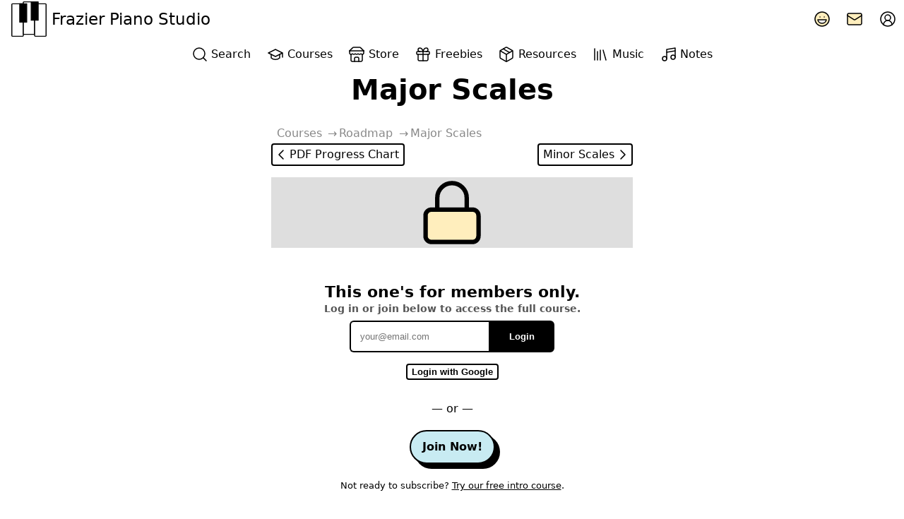

--- FILE ---
content_type: text/html; charset=UTF-8
request_url: https://www.frazierpianostudio.com/courses/roadmap/2-major-scales/
body_size: 7123
content:
<!DOCTYPE html>
<html lang="en">
<head>
  <meta charset="UTF-8">
  <meta http-equiv="X-UA-Compatible" content="IE=edge">
  <meta name="viewport" content="width=device-width, initial-scale=1.0">
  <link rel="icon" href="/images/favicon.svg">
  <link rel="mask-icon" href="/images/favicon.svg" color="#000000">
  <title>Major Scales | Frazier Piano Studio </title>
  <script defer src="https://cdn.jsdelivr.net/npm/@alpinejs/collapse@3.x.x/dist/cdn.min.js"></script>
  <script defer src="https://cdn.jsdelivr.net/npm/alpinejs@3.x.x/dist/cdn.min.js"></script>
  <style>
    :root {
    --system-ui: system-ui, "Segoe UI", Roboto, Helvetica, Arial, sans-serif, "Apple Color Emoji", "Segoe UI Emoji", "Segoe UI Symbol";
    --serif: Iowan Old Style, Apple Garamond, Baskerville, Times New Roman, Droid Serif, Times, Source Serif Pro, serif, Apple Color Emoji, Segoe UI Emoji, Segoe UI Symbol; ;
    --scale: 1.2;
    --text-small: 0.833rem;
    --primary-text-color: #000;
    --secondary-text-color: #888;
    --link-color: #000;
    --primary-accent-color: hsl(175, 52%, 75%);
    --secondary-accent-color: #E6C84F;
    --light-grey: #e2e2e2;
    --lighter-grey: #f1f1f1;
    --f1: 2.488rem;
    --f2: 2.074rem;
    --f3: 1.782rem;
    --f4: 1.44rem;
    --f5: 0.833rem;

    /* BRANDING COLORS */
    --color-teal: #63afbf;
    /* FROM PALETTON */
    --color-primary-0: #63B1BF;	/* Main Primary color */
    --color-primary-1: #C8EBF2;
    --color-primary-2: #92D0DC;
    --color-primary-3: #3E8F9E;
    --color-primary-4: #267B8B;

    --color-secondary-1-0: #7186C9;	/* Main Secondary color (1) */
    --color-secondary-1-1: #CDD6F4;
    --color-secondary-1-2: #9DADE1;
    --color-secondary-1-3: #4E64AD;
    --color-secondary-1-4: #344B99;

    --color-secondary-2-0: #FFD881;	/* Main Secondary color (2) */
    --color-secondary-2-1: #FFF1D1;
    --color-secondary-2-2: #FFE4A7;
    --color-secondary-2-3: #FFCE60;
    --color-secondary-2-4: #E2AE39;

    --color-complement-0: #FFBF81;	/* Main Complement color */
    --color-complement-1: #FFE8D1;
    --color-complement-2: #FFD2A7;
    --color-complement-3: #FFAE60;
    --color-complement-4: #E28C39;
}

/* TYPOGRAPHY */
body {
    font-family: var(--system-ui);
    font-size: 16px;
    line-height: 1.75;
    max-width: 100vw;
    overflow-x: hidden;
    margin: 0;
    padding: 0;
    display: flex;
    flex-direction: column;
    align-items: stretch;
    min-height: 100vh;
}
main {
    margin: auto;
    max-width: 32em;
    width: 100%;
    overflow-x: hidden;
    flex: 1;
}
main section:first-child h2 {
    margin-top: 0;
}
footer {
    border-top: 1px solid #EEE;
    padding: 1em;
    display: flex;
    justify-content: space-between;
}
footer a {
    margin-right: 1em;
    color: var(--secondary-text-color);
    text-decoration: none;
}
footer a svg {
    stroke: var(--secondary-text-color);
}
footer a:last-child {
    margin-right: 0;
}
p {margin: 0 1rem 1rem;}
h1, h2, h3, h4, h5 {
  margin: 3rem 1rem 1.38rem;
  font-weight: 500;
  line-height: 1.3;
}
h1 {
    margin-top: 0;
    font-size: var(--f1);;
    text-align: center;
    font-weight: 700;
}
h2 {font-size: var(--f2); font-weight: 600;}
h3 {font-size: var(--f3);}
h4, .text_large {font-size: var(--f4);}
h5 {font-size: 1.2rem;}
small, .text_small {font-size: var(--f5);}
h1 a, h2 a, h3 a {
    text-decoration: none;
}
h1 a:hover, h2 a:hover, h3 a:hover {
    text-decoration: underline;
}
.header-anchor {
    opacity: 0;
    transition: opacity 200ms;
    color: #cecece;
}
h2:hover .header-anchor, h3:hover .header-anchor, h4:hover .header-anchor {
    opacity: 1;
}
.list-title {
    text-align: left;
    border-bottom: 1px solid black;
    margin: 1em;
    margin-top: 3em;
    font-size: 1em;
}
.list-title.big {
    font-size: var(--f2);
    margin-top: 1em;
    margin-left: 0;
    margin-right: 0;
}
h1.rotate {
    transform: rotate(-5deg);
}
a {
    color: var(--link-color);
}

/* LAYOUT */
.top-banner {
    width: 100%;
    display: flex;
    align-items: center;
    margin: 0;
    justify-content: center;
    text-align: center;
    background: var(--color-complement-1);
}
.top-banner a {
    text-decoration: none;
    width: 100%;
}
.top-bar {
    width: 100%;
    display: flex;
    align-items: center;
    margin-bottom: 0;
    margin-top: 2px;
    justify-content: space-between;
    flex-wrap: wrap;
}
nav {
    text-align: center;
    display: inline-flex;
    align-items: center;
    overflow-x: auto;
    max-width: 100vw;
    margin-top: 0.3em;
    margin-bottom: 0.3em;
}
nav a, .top-bar a, .top-bar button, .search-link {
    color: var(--primary-text-color);
    text-decoration: none;
    margin-left: 0.7em;
    margin-right: 0.7em;
    display: inline-flex;
    align-items: center;
    justify-content: center;
}
.search-link {
    justify-content: left;
}
nav a svg, .top-bar a svg {
    margin-right: 0.3em;
}
nav a, nav button {
    height: 2.5em;
}
nav a:hover, .search-link:hover {
    text-decoration: underline;
}

/* ICONS */
button.icon-nav {
    border: none;
    background: none;
}
.icon-nav {
    text-decoration: none;
}
.icon-nav:hover {
    text-decoration: none;
    filter: drop-shadow(0 0 4px rgb(0 0 0 / 0.4));
}
.icon-nav svg {
    margin-right: 0 !important;
}
.lucide {
    stroke-width: 1.5;
}
.lucide-heart {
    fill: hsl(0, 100%, 87%);
}
.lucide-heart:hover {
    filter: drop-shadow(0 0 3px rgb(0 0 0 / 0.4));
}
.lucide-mail {
    fill: hsl(45, 100%, 87%);
}
.lucide-lock rect {
    fill: hsl(45, 100%, 87%);
}
.lucide-hand-metal {
    fill: hsl(45, 100%, 87%);
}
.lucide-smile, .lucide-laugh {
    fill: hsl(45, 100%, 87%);
}
.lucide-laugh path {
    fill: white;
}
.lucide-log-out {
    margin-right: 0.5em;
}
li {
    margin: 0;
}
ul, ol {
    margin: 1rem 1rem 1rem 0;
}
blockquote {
    font-family: var(--serif);
    background-color: #fafafa;
    border-left: 8px solid var(--lighter-grey);
    display: inline-block;
    margin: 1rem;
    margin-bottom: 2rem;
}
blockquote *:last-child {
    margin-bottom: 0; 
    padding-bottom: 0;
}
hr {
    border: none;
    border-top: 1px solid #333;
}
img {
    max-width: 100%;
    margin-left: auto;
    margin-right: auto;
    display: block;
}
figure {
    padding: 1em 0;
}
figcaption {
    text-align: center;
    font-style: italic;
}

table {
  border-collapse: collapse;
  width: 100%;
  margin: 1.25rem 0;
  font: 0.95rem/1.4 system-ui, sans-serif;
}

th,
td {
  border: 1px solid #ccc;
  padding: 0.6em 0.9em;
  text-align: left;
}

thead th {
  background: #f4f4f4;
  font-weight: 600;
}

tbody tr:nth-child(even) {
  background: #fafafa;         /* subtle zebra striping */
}

tbody tr:hover {
  background: #eef6ff;         /* highlight row on hover */
}

/* Responsive helper: adds horizontal scroll on small screens */
@media (max-width: 640px) {
  table {
    display: block;
    overflow-x: auto;
    white-space: nowrap;
  }
}

/* HERO BUTTON */
.hero-container {
    display: flex;
    align-content: center;
}
.hero-btn {
    font-size: clamp(1em, 5vw, 2em);
    text-decoration: none;
    display: inline-flex;
    align-items: center;
    margin: auto;
    text-align: center;
    margin-top: 1em;
    font-weight: 600;
    border-radius: 2em;
    padding: 0.5em 1em;
    border: 2px solid var(--primary-text-color);
    background-color: var(--color-primary-1);
    color: var(--primary-text-color);
    box-shadow: 7px 7px black;
}
.hero-btn.small {
    font-size: 1em;
}
.hero-btn.secondary {
    background-color: var(--color-complement-1);
}
.hero-btn:hover {
    position: relative;
    bottom: -7px;
    right: -7px;
    box-shadow: 0px 0px black;
}

/* ACCORDION */
.accordion-header {
    display: flex;
    align-items: center;
    border: 2px solid black;
    border-top: none;
    font-weight: 700;
    font-size: 1.2em;
    user-select: none;
    background: white;
    padding: 0.3em 0;
}
.accordion-header svg {
    margin-right: 1em;
    margin-left: 0.3em;
}
.accordion-header:first-child {
    border-top: 2px solid black;
}
.accordion-content {
    border: 1px solid #DDD;
    background: #eaeaea79;
    border-bottom: 2px solid black;
    border-top: none;
    padding-top: 0.5em;
}
.accordion > .accordion-content:last-child {
    border-bottom: 1px solid #DDD;
}

/* UTILITY CLASSES */
.text-left {
    text-align: left;
}
.text-center {
    text-align: center;
}
.mb-1 {
    margin-bottom: 1em;
}
.mb-2 {
    margin-bottom: 2em;
}
.m-0 {
    margin: 0;
}
.mr-1 {
    margin-right: 1em;
}
.ml-1 {
    margin-left: 1em;
}
.mt-1 {
    margin-top: 1em;
}
.mt-2 {
    margin-top: 2em;
}
.mt-0 {
    margin-top: 0;
}
.pt-1 {
    padding-top: 1em;
}
.pt-3 {
    padding-top: 3em;
}
.block {
    display: block;
}
.relative {
    position: relative;
}
.sr-only:not(:focus):not(:active) {
    clip: rect(0 0 0 0); 
    clip-path: inset(50%);
    height: 1px;
    overflow: hidden;
    position: absolute;
    white-space: nowrap; 
    width: 1px;
}
.flex {
    display: flex;
}
.flex-wrap {
    flex-wrap: wrap;
}
.gap-1 {
    gap: 1em;
}
.w-50 {
    width: 50%;
}
.w-87 {
    width: 87%;
}
.w-100 {
    width: 100%;
}
.flex-grow-1 {
    flex-grow: 1;
}
.align-center {
    align-items: center;
}
.justify-center {
    justify-content: center;
}
.rotate {
    transform: rotate(-5deg);
}
  </style>
  <link rel="stylesheet" href="/css/style.css">
  <link rel="stylesheet" href="/css/lilypond.css">
  <script src="https://cdn.usefathom.com/script.js" data-site="JHVVVLXO" defer></script>
  
  
  
<script src="https://cdn.jsdelivr.net/npm/@supabase/supabase-js@2.2.3"></script>
  
  
  
  <script>
  if (!window.supabase || !window.supabase.createClient) {
    console.error("Supabase CDN failed to load.");
  } else {
    const { createClient } = window.supabase;

    window._supabase = window._supabase || createClient(
      "https://jpjajkjaflkckcbppquy.supabase.co",
      "eyJhbGciOiJIUzI1NiIsInR5cCI6IkpXVCJ9.eyJpc3MiOiJzdXBhYmFzZSIsInJlZiI6ImpwamFqa2phZmxrY2tjYnBwcXV5Iiwicm9sZSI6ImFub24iLCJpYXQiOjE2ODg5OTk1MzcsImV4cCI6MjAwNDU3NTUzN30._hD1G06MHJQPrKPVhFXYjhPqGMQOMW0OmsLPXgDJ4F8",
      {
        auth: {
          persistSession: true,
          detectSessionInUrl: true,
          // autoRefreshToken is true by default in v2; keep it that way
        }
      }
    );

    // Keep a short-lived cookie with the access token so your Edge can read it
    function setAccessCookie(session) {
      const token = session?.access_token || "";
      // short TTL; this will refresh on auth changes automatically
      document.cookie = [
        `_access_token=${encodeURIComponent(token)}`,
        "Path=/",
        "Max-Age=" + (10 * 60),     // 10 minutes
        "SameSite=Lax",
        "Secure"
      ].join("; ");
    }

    // On load and on any auth state change, sync the cookie
    window._supabase.auth.getSession().then(({ data: { session } }) => setAccessCookie(session));
    window._supabase.auth.onAuthStateChange((_event, session) => setAccessCookie(session));
  }
</script>

  
</head>
  <body>
  
  

  <div class="top-bar">
    <a href="/" title="home" class="text_large">
      <svg id="svg56" width="49.973" height="50.022" version="1.1" viewBox="0 0 49.973 50.022" xmlns="http://www.w3.org/2000/svg" xmlns:cc="http://creativecommons.org/ns#" xmlns:dc="http://purl.org/dc/elements/1.1/" xmlns:rdf="http://www.w3.org/1999/02/22-rdf-syntax-ns#">
      <g id="g12" transform="matrix(1.1965 0 0 .97052 -21.808 -313.74)" stroke="#000" stroke-linejoin="round" stroke-opacity=".984">
        <g id="g3818" transform="matrix(1.0081 0 0 .97916 -.15489 5.6306)">
        <g id="g3825" transform="matrix(1.0018 0 0 1.0403 -.071703 -14.127)">
          <path id="path2" d="m19.864 328.79h11.394c0.55127 0 0.99506 0.44034 0.99506 0.98731v44.66c0 0.54697-0.4438 0.98731-0.99506 0.98731h-11.394c-0.55126 0-0.99506-0.44034-0.99506-0.98731v-44.66c0-0.54697 0.4438-0.98731 0.99506-0.98731z" fill="#fff" stroke-width="1.1973"/>
          <path id="path4" d="m33.249 326.02h11.394c0.55126 0 0.99506 0.44034 0.99506 0.98731v44.66c0 0.54697-0.4438 0.98731-0.99506 0.98731h-11.394c-0.55127 0-0.99506-0.44034-0.99506-0.98731v-44.66c0-0.54697 0.4438-0.98731 0.99506-0.98731z" fill="#fff" stroke-width="1.1973"/>
          <path id="path6" d="m28.174 328.76h8.1595v26.475h-8.1595z" stroke-width="1.1448"/>
          <path id="path8" d="m46.633 328.79h11.394c0.55127 0 0.99506 0.44034 0.99506 0.98731v44.66c0 0.54697-0.4438 0.98731-0.99506 0.98731h-11.394c-0.55126 0-0.99506-0.44034-0.99506-0.98731v-44.66c0-0.54697 0.4438-0.98731 0.99506-0.98731z" fill="#fff" stroke-width="1.1973"/>
          <path id="path10" d="m41.559 326h8.1595v26.475h-8.1595z" stroke-width="1.1448"/>
        </g>
        </g>
      </g>
      </svg>
      Frazier Piano Studio
    </a>
    <nav>
      <a class="icon-nav" href="/about" title="About Me">
        <svg xmlns="http://www.w3.org/2000/svg" width="24" height="24" viewBox="0 0 24 24" fill="none" stroke="currentColor" stroke-width="2" stroke-linecap="round" stroke-linejoin="round" class="lucide lucide-laugh"><circle cx="12" cy="12" r="10"></circle><path d="M18 13a6 6 0 0 1-6 5 6 6 0 0 1-6-5h12Z"></path><line x1="9" x2="9.01" y1="9" y2="9"></line><line x1="15" x2="15.01" y1="9" y2="9"></line></svg>
      </a>
      <a class="icon-nav" href="/contact" title="Contact Me">
        <svg xmlns="http://www.w3.org/2000/svg" width="24" height="24" viewBox="0 0 24 24" fill="none" stroke="currentColor" stroke-width="2" stroke-linecap="round" stroke-linejoin="round" class="lucide lucide-mail" ><rect width="20" height="16" x="2" y="4" rx="2"></rect><path d="m22 7-8.97 5.7a1.94 1.94 0 0 1-2.06 0L2 7"></path></svg>
      </a>
      
        
        <a class="icon-nav" href="/dashboard" title="Dashboard">
          
          <svg xmlns="http://www.w3.org/2000/svg" width="24" height="24" viewBox="0 0 24 24" fill="none" stroke="currentColor" stroke-width="2" stroke-linecap="round" stroke-linejoin="round" class="lucide lucide-user-circle-2"><path d="M18 20a6 6 0 0 0-12 0"/><circle cx="12" cy="10" r="4"/><circle cx="12" cy="12" r="10"/></svg>
        </a>
        
      
    </nav>
  </div>
  <div class="text-center">
  <nav>
    <a class="search-link" href="/search" title="Search">
      <svg xmlns="http://www.w3.org/2000/svg" width="24" height="24" viewBox="0 0 24 24" fill="none" stroke="currentColor" stroke-width="2" stroke-linecap="round" stroke-linejoin="round" class="lucide lucide-search-icon lucide-search"><path d="m21 21-4.34-4.34"/><circle cx="11" cy="11" r="8"/></svg>
      Search
    </a>
    <a href="/courses">
      <svg xmlns="http://www.w3.org/2000/svg" width="24" height="24" viewBox="0 0 24 24" fill="none" stroke="currentColor" stroke-width="2" stroke-linecap="round" stroke-linejoin="round" class="lucide lucide-graduation-cap" ><path d="M6 12v5c3 3 9 3 12 0v-5"></path><path d="M22 10v6M2 10l10-5 10 5-10 5z"></path></svg>
      Courses
    </a>
    <a href="/store">
      <svg xmlns="http://www.w3.org/2000/svg" width="24" height="24" viewBox="0 0 24 24" fill="none" stroke="currentColor" stroke-width="2" stroke-linecap="round" stroke-linejoin="round" class="lucide lucide-store" >
        <path d="m2 7 4.41-4.41A2 2 0 0 1 7.83 2h8.34a2 2 0 0 1 1.42.59L22 7" class="fill-roof"></path>
        <path d="M22 7v3a2 2 0 0 1-2 2v0a2.7 2.7 0 0 1-1.59-.63.7.7 0 0 0-.82 0A2.7 2.7 0 0 1 16 12a2.7 2.7 0 0 1-1.59-.63.7.7 0 0 0-.82 0A2.7 2.7 0 0 1 12 12a2.7 2.7 0 0 1-1.59-.63.7.7 0 0 0-.82 0A2.7 2.7 0 0 1 8 12a2.7 2.7 0 0 1-1.59-.63.7.7 0 0 0-.82 0A2.7 2.7 0 0 1 4 12v0a2 2 0 0 1-2-2V7" class="fill-roof"></path>
        <path d="M4 12v8a2 2 0 0 0 2 2h12a2 2 0 0 0 2-2v-8" class="fill-facade"></path>
        <path d="M15 22v-4a2 2 0 0 0-2-2h-2a2 2 0 0 0-2 2v4" class="fill-door"></path>
        <path d="M2 7h20"></path>
      </svg>
      Store
    </a>
    <a href="/freebies">
      <svg xmlns="http://www.w3.org/2000/svg" width="24" height="24" viewBox="0 0 24 24" fill="none" stroke="currentColor" stroke-width="2" stroke-linecap="round" stroke-linejoin="round" class="lucide lucide-gift"><rect x="3" y="8" width="18" height="4" rx="1"/><path d="M12 8v13"/><path d="M19 12v7a2 2 0 0 1-2 2H7a2 2 0 0 1-2-2v-7"/><path d="M7.5 8a2.5 2.5 0 0 1 0-5A4.8 8 0 0 1 12 8a4.8 8 0 0 1 4.5-5 2.5 2.5 0 0 1 0 5"/></svg>
      Freebies
    </a>
    <a href="/resources">
      
      <svg xmlns="http://www.w3.org/2000/svg" width="24" height="24" viewBox="0 0 24 24" fill="none" stroke="currentColor" stroke-width="2" stroke-linecap="round" stroke-linejoin="round" class="lucide lucide-package"><path d="M16.5 9.4 7.55 4.24"></path><path d="M21 16V8a2 2 0 0 0-1-1.73l-7-4a2 2 0 0 0-2 0l-7 4A2 2 0 0 0 3 8v8a2 2 0 0 0 1 1.73l7 4a2 2 0 0 0 2 0l7-4A2 2 0 0 0 21 16z"></path><polyline points="3.29 7 12 12 20.71 7"></polyline><line x1="12" x2="12" y1="22" y2="12"></line></svg>
      Resources
    </a>
    <a href="/music">
      <svg xmlns="http://www.w3.org/2000/svg" width="24" height="24" viewBox="0 0 24 24" fill="none" stroke="currentColor" stroke-width="2" stroke-linecap="round" stroke-linejoin="round" class="lucide lucide-library" ><path d="m16 6 4 14"></path><path d="M12 6v14"></path><path d="M8 8v12"></path><path d="M4 4v16"></path></svg>
      Music
    </a>
    
    <a href="/notes">
      <svg xmlns="http://www.w3.org/2000/svg" width="24" height="24" viewBox="0 0 24 24" fill="none" stroke="currentColor" stroke-width="2" stroke-linecap="round" stroke-linejoin="round" class="lucide lucide-music-4" ><path d="M9 18V5l12-2v13"></path><path d="m9 9 12-2"></path><circle cx="6" cy="18" r="3"></circle><circle cx="18" cy="16" r="3"></circle></svg>
      Notes
    </a>
  </nav>
  </div>
  


  <main  data-pagefind-body >
    <div class="sr-only">
      <img data-pagefind-meta="image[src], image_alt[alt]" src="https://jpjajkjaflkckcbppquy.supabase.co/storage/v1/object/public/thumbnails/courses/roadmap.png" alt="Piano Skills Roadmap thumbnail"/>
    </div>

    
<h1>Major Scales</h1>

<ul class="breadcrumbs"><li class="breadcrumb"><a href="/courses/">Courses</a></li>
<li class="breadcrumb"><a href="/courses/roadmap/">Roadmap</a></li>
<li class="breadcrumb active"><a href="/courses/roadmap/2-major-scales/">Major Scales</a></li></ul>

<ul class="next-prev-links">
    <li class="prev-link">
        <a href="/courses/roadmap/1-pdf-chart/">
            <svg xmlns="http://www.w3.org/2000/svg" width="24" height="24" viewBox="0 0 24 24" fill="none" stroke="currentColor" stroke-width="2" stroke-linecap="round" stroke-linejoin="round" class="lucide lucide-chevron-left"><polyline points="15 18 9 12 15 6"></polyline></svg>
            PDF Progress Chart
        </a>
    </li>
    <li class="next-link">
        <a href="/courses/roadmap/3-minor-scales/">
            Minor Scales
            <svg xmlns="http://www.w3.org/2000/svg" width="24" height="24" viewBox="0 0 24 24" fill="none" stroke="currentColor" stroke-width="2" stroke-linecap="round" stroke-linejoin="round" class="lucide lucide-chevron-right"><polyline points="9 18 15 12 9 6"></polyline></svg>
        </a>
    </li>
</ul>


    

    <p><div class="lock-video">
<svg xmlns="http://www.w3.org/2000/svg" width="100" height="100" viewBox="0 0 24 24" fill="none" stroke="currentColor" stroke-width="2" stroke-linecap="round" stroke-linejoin="round" class="lucide lucide-lock"><rect width="18" height="11" x="3" y="11" rx="2" ry="2"/><path d="M7 11V7a5 5 0 0 1 10 0v4"/></svg>
</div></p>
<style>
  .form-group-inline {
    display: inline-flex;
    justify-content: center;
    align-items: center;
    width: 100%;
    margin: auto;
    text-align: center;
  }
  .login-form-container input[type='email'] {
    padding: 1em;
    border-radius: 6px 0 0 6px;
    border: 2px solid black;
    border-right: none;
  }
  .login-form-container button[type='submit'] {
    padding: 1em 2em;
    border-radius: 0 6px 6px 0;
    background-color: black;
    color: white;
    font-weight: 600;
    border: 2px solid black;
  }
  .login-form-container button[type='submit']:hover {
    background-color: white;
    color: black;
    cursor: pointer;
  }
  .login-form-container h2 {
    font-size: 1.4rem;
    margin-bottom: 0.5rem;
  }
  .login-form-container small {
    display: block;
    font-size: 0.9rem;
    color: #555;
  }
  #google-login {
    margin: auto;
    display: block;
    margin-bottom: 2em;
  }
</style>
<div>
<aside id="login" class="login-form-container">
  <form id="login-form" class="card text-center">
    <h2>This one's for members only.<br><small>Log in or join below to access the full course.</small></h2>
    <div id="login-fields" class="form-group-inline">
      <label class="sr-only" for="email">Email</label>
      <input type="email" name="email" id="email" placeholder="your@email.com" required>
      <button type="submit" class="btn">Login</button>
    </div>
    <p id="login-message"></p>
  </form>
</aside>
<aside>
  <button class="btn" id="google-login">Login with Google</button>
</aside>
</div>
<script>
  const loginForm = document.getElementById("login");
const loginFields = document.getElementById("login-fields");
const loginMessage = document.getElementById("login-message");
const loginSubmit = loginForm.querySelector("button");
const googleLoginButton = document.getElementById("google-login")

const loginUser = (email) => {
  _supabase.auth
    .signInWithOtp({
      email,
      options: {
        emailRedirectTo:
          window.location.origin + "/session/?redirect=" + window.location.href,
      },
    })
    .then((response) => {
      loginFields.remove();

      if (!response.error) {
        loginMessage.innerText =
          'Check your email for your "magic link" to continue your login.';
      } else {
        loginMessage.innerText =
          'Oops! You recently tried to login. Please check your email for your "magic link". Or, try again in a minute.';
      }

      loginMessage.setAttribute("tabindex", "-1");
      loginMessage.focus();
    });
};

const loginWithGoogle = () => {
  _supabase.auth
    .signInWithOAuth({
      provider: 'google',
      options: {
        redirectTo:
          window.location.origin + "/session/?redirect=" + window.location.href,
      },
    })
}

googleLoginButton.addEventListener("click", (e) => {
  e.preventDefault();
  loginWithGoogle();
})

loginForm.addEventListener("submit", (e) => {
  e.preventDefault();

  // Disable clicks but not the button to prevent losing screen reader/keyboard focus
  loginSubmit.classList.add("disabled");
  loginSubmit.addEventListener("click", (e) => e.preventDefault);

  const email = document.getElementById("email").value;
  loginUser(email);
});

</script>
<p class="text-center">&mdash; or &mdash;</p>
<div class="hero-container"><a class="hero-btn small mb-1 mt-0" href="/join">Join Now!</a></div>
<p class="text-center mb-2">
  <small>Not ready to subscribe? <a href="/freebies/blues-jumpstart">Try our free intro course</a>.</small>
</p>






  </main>

  
  <footer>
    <div>
      <a href="/privacy">
        Privacy
      </a>
      <a href="/terms">
        Terms
      </a>
      <a href="/copyright">
        Copyright
      </a>
    </div>
    <div>
      <a class="icon-nav" href="/fish" title="I like fishing">
        <svg xmlns="http://www.w3.org/2000/svg" width="24" height="24" viewBox="0 0 24 24" fill="none" stroke="currentColor" stroke-width="2" stroke-linecap="round" stroke-linejoin="round" class="lucide lucide-fish-symbol"><path d="M2 16s9-15 20-4C11 23 2 8 2 8"/></svg>
      </a>
      <a class="icon-nav" href="/bitcoin" title="Bitcoin">
        <svg xmlns="http://www.w3.org/2000/svg" width="24" height="24" viewBox="0 0 24 24" fill="none" stroke="currentColor" stroke-width="2" stroke-linecap="round" stroke-linejoin="round" class="lucide lucide-bitcoin"><path d="M11.767 19.089c4.924.868 6.14-6.025 1.216-6.894m-1.216 6.894L5.86 18.047m5.908 1.042-.347 1.97m1.563-8.864c4.924.869 6.14-6.025 1.215-6.893m-1.215 6.893-3.94-.694m5.155-6.2L8.29 4.26m5.908 1.042.348-1.97M7.48 20.364l3.126-17.727"></path></svg>
      </a>
      <a class="icon-nav" href="https://www.youtube.com/@FrazierPianoStudio" title="YouTube channel">
        <svg xmlns="http://www.w3.org/2000/svg" width="24" height="24" viewBox="0 0 24 24" fill="none" stroke="currentColor" stroke-width="2" stroke-linecap="round" stroke-linejoin="round" class="lucide lucide-youtube"><path d="M2.5 17a24.12 24.12 0 0 1 0-10 2 2 0 0 1 1.4-1.4 49.56 49.56 0 0 1 16.2 0A2 2 0 0 1 21.5 7a24.12 24.12 0 0 1 0 10 2 2 0 0 1-1.4 1.4 49.55 49.55 0 0 1-16.2 0A2 2 0 0 1 2.5 17"></path><path d="m10 15 5-3-5-3z"></path></svg>
      </a>
      
      
    </div>
  </footer>

  

<script>
  function tagUser(resourceName) {
    // ConvertKit tagging
    _supabase?.auth.getSession().then(({ data }) => {
      const email = data?.session?.user?.email;
      if (email) {
        fetch(`/api/tag-user?email=${encodeURIComponent(email)}&resource=${encodeURIComponent(resourceName)}`);
      }
    });

    // Fathom event tracking
    if (typeof fathom !== "undefined" && resourceName) {
      fathom.trackEvent("download", { value: resourceName });
    }
  }

  window.addEventListener("load", () => {
    // Onboarding: run once per user, tracked via localStorage
    _supabase?.auth.getSession().then(({ data }) => {
      const user = data?.session?.user;
      if (user?.id && user?.email) {
        const onboardKey = `onboarded:${user.id}`;
        if (!localStorage.getItem(onboardKey)) {
          fetch("/api/new-user", {
            method: "POST",
            headers: { "Content-Type": "application/json" },
            body: JSON.stringify({ id: user.id, email: user.email })
          }).then((res) => {
            if (res.ok) {
              localStorage.setItem(onboardKey, "1");
            }
          });
        }
      }
    });

    // Click-to-tag setup
    document.body.addEventListener("click", (e) => {
      const el = e.target.closest("[data-tag]");
      if (el) {
        tagUser(el.getAttribute("data-tag"));
      }
    });
  });
</script>


  

  
  
  

</body>
</html>

--- FILE ---
content_type: text/css; charset=UTF-8
request_url: https://www.frazierpianostudio.com/css/style.css
body_size: 2312
content:
.backlinks-sep, .footnotes-sep {
    border: none;
    border-top: 1px dashed #333;
}
.backlinks::before, .footnotes::before {
    margin-left: 1rem;
    font-weight: 500;
}
.backlinks::before {
    content: "Backlinks";
}
.footnotes::before {
    content: "Footnotes";
}
.note date {
    color: var(--primary-text-color);
    font-size: var(--f5);
    font-weight: 500;
    display: block;
    margin: 2rem 1rem 1rem;
    border-top: 1px solid black;
}

/* BREADCRUMBS */
.breadcrumbs {
    display: flex;
    flex-wrap: wrap;
    margin: 0;
    padding: 0;
    margin-left: 0.5em;
}
.breadcrumb {
    margin-right: 0.3em;
    list-style: none;
    margin: 0;
}
.breadcrumb:not(:last-child)::after {
    content: " → ";
    color: var(--secondary-text-color);
    margin-left: 0.2em;
    margin-right: 0.2em;
}
.breadcrumb * {
   text-decoration: none; 
   color: var(--secondary-text-color);
   font-weight: 500;
}
.breadcrumb a:hover {
   text-decoration: underline; 
   text-decoration-color: var(--secondary-text-color);
}
.breadcrumb.active {

}

/* VIDEO EMBED */
div[class^="eleventy-plugin"] {
    margin: 4em 0;
}

/* COURSE LISTINGS */
.course-list {
    display: flex;
    flex-wrap: wrap;
    justify-content: left;
    padding: 0;
    margin: 0;
}
.course-list * {
    text-decoration: none;
    list-style: none;
    color: var(--primary-text-color);
    padding: 0;
    margin: 0;
}
.course-item a {
    display: block;
}
.course-item {
    margin-bottom: 3em;
    padding-right: 0.5em;
    padding-left: 0.5em;
}
.course-item:hover a img {
    filter: brightness(90%);
    transform: scale(103%);
}
.course-item:hover a .sticker {
    transform: scale(103%);
}
.course-item, .course-item img {
    width: 100%;
    transition: all 200ms;
}
.course-tags {
    list-style: none;
    display: inline-flex;
    max-width: 100vw;
    text-align: center;
    margin: 0.5em;
    padding: 0;
    padding-top: 0.6em;
    padding-bottom: 0.6em;
    overflow-x: auto;
}
.course-tags li,
.course-tags a {
    display: inline-block;
}
.course-tags li {
    margin-right: 4px;
    margin-left: 4px;
}
.course-tags li.active {
    padding: 2px 8px;
    background: rgb(137, 192, 255);
    border-radius: 8px;
}
.course-tags a {
    text-decoration: none;
    padding: 2px 8px;
    background: rgb(229, 229, 229);
    border-radius: 8px;
}
.course-tags a:hover {
    background: rgb(199, 199, 199);
}
/* HTML: <div class="ribbon">Your text content</div> */
.sticker {
  font-size: 1.4em;
  font-weight: bold;
  color: #fff;
}
.sticker {
  --c: #8FBE00;
  
  padding: .6em 1.3em; /* you may need to adjust this based on your content */
  aspect-ratio: 1;
  display: grid;
  place-content: center;
  text-align: center;
  position: absolute;
  top: 0;
  left: 0;
  z-index: 0;
  width: fit-content;
  box-sizing: border-box;
}
.sticker:before {
  content:"";
  position: absolute;
  z-index: -1;
  inset: 50% 0 auto;
  aspect-ratio: 1;
  background: color-mix(in srgb, var(--c), #000 35%);
  clip-path: polygon(calc(100%/3) 0,calc(200%/3) 0,100% 90%,calc(200%/3) 100%,calc(100%/3) 0,calc(200%/3) 0,calc(100%/3) 100%,0 90%);
}
.sticker:after {
  content: "";
  position: absolute;
  z-index: -1;
  inset: 0;
  background: radial-gradient(35% 35%,#0000 96%,#0003 97% 99%,#0000) var(--c);
  clip-path: polygon(100.00% 50.00%,89.66% 55.22%,98.30% 62.94%,86.96% 65.31%,93.30% 75.00%,81.73% 74.35%,85.36% 85.36%,74.35% 81.73%,75.00% 93.30%,65.31% 86.96%,62.94% 98.30%,55.22% 89.66%,50.00% 100.00%,44.78% 89.66%,37.06% 98.30%,34.69% 86.96%,25.00% 93.30%,25.65% 81.73%,14.64% 85.36%,18.27% 74.35%,6.70% 75.00%,13.04% 65.31%,1.70% 62.94%,10.34% 55.22%,0.00% 50.00%,10.34% 44.78%,1.70% 37.06%,13.04% 34.69%,6.70% 25.00%,18.27% 25.65%,14.64% 14.64%,25.65% 18.27%,25.00% 6.70%,34.69% 13.04%,37.06% 1.70%,44.78% 10.34%,50.00% 0.00%,55.22% 10.34%,62.94% 1.70%,65.31% 13.04%,75.00% 6.70%,74.35% 18.27%,85.36% 14.64%,81.73% 25.65%,93.30% 25.00%,86.96% 34.69%,98.30% 37.06%,89.66% 44.78%); /* from https://css-generators.com/starburst-shape/ */
}

/* COMING SOON RIBBON */
.ribbon {
  font-size: 1.4em;
  font-weight: bold;
  color: #fff;
}
.ribbon {
  --f: .5em; /* control the folded part*/
  --r: .8em; /* control the ribbon shape */
  
  position: absolute;
  top: 20px;
  left: calc(-1*var(--f));
  padding-inline: .25em;
  line-height: 1.8;
  background: #986998;
  border-bottom: var(--f) solid #0005;
  border-right: var(--r) solid #0000;
  clip-path: 
    polygon(0 0,0 calc(100% - var(--f)),var(--f) 100%,
      var(--f) calc(100% - var(--f)),100% calc(100% - var(--f)),
      calc(100% - var(--r)) calc(50% - var(--f)/2),100% 0);
}
/* END - COMING SOON RIBBON */
@media only screen and (min-width: 432px) {
    .ribbon, .sticker {
        font-size: 0.7em;
    }
    .course-item, .course-item img {
        width: 200px;
    }
} 
@media only screen and (min-width: 832px) {
    .ribbon, .sticker {
        font-size: 1.4em;
    }
    .course-item, .course-item img {
        width: 350px;
    }
} 
.course-item h2 {
    font-size: var(--f4);
}
.course-item .meta {
    display: flex;
    align-items: center;
}
.course-item .meta span {
    display: inline-flex;
    align-items: center;
    color: var(--secondary-text-color);
    font-size: var(--f5);
    margin-right: 1em;
}
.course-item .meta svg {
    stroke: var(--secondary-text-color);
}
.course-lesson-list {
    list-style: none;
    margin: 1em;
    padding: 0;
}
.course-lesson-list li {
    border: 1px solid #e2e2e2;
    border-bottom: none;
}
.course-lesson-list li:last-child {
    border-bottom: 1px solid #e2e2e2;
}
.course-lesson-list li a {
    text-decoration: none;
    display: block;
    padding-right: 0.5em;
    padding-left: 0.5em;
    /* width: 100%; */
}
.course-lesson-list li a:hover {
    background-color: #f2f2f2;
}
.next-prev-links {
    padding: 0;
    margin: 0;
    display: flex;
    align-items: center;
    justify-content: space-between;
}
.next-prev-links li {
    display: inline-flex;
    align-items: center;
}
.next-prev-links a {
    text-decoration: none;
    display: inline-flex;
    align-items: center;
    border: 2px solid black;
    border-radius: 4px;
}
.next-prev-links a:hover {
    background: black;
    color: white;
    transition: background 300ms;
}
.next-link a {
    text-align: right;
    padding-left: 6px;
}
.prev-link a {
    padding-right: 6px;
}

/* RESOURCE CARD LIST */
ul.card-list {
    margin: 0;
    padding: 0;
    padding-left: 1em;
}
.card-list li {
    list-style: none;
    margin: 0;
    margin-bottom: 2em;
}
.card-list a {
    font-weight: 600;
    font-size: 1.4em;
    line-height: 1em;
    text-decoration: none; 
}
.card-list a:hover {
    text-decoration: underline; 
}

/* VIDEO EMBED */
.embed-container {
    position: relative;
    padding-bottom: 56.25%;
    height: 0; overflow: hidden;
    margin-bottom: 2em;
}
.embed-container iframe,
.embed-container object,
.embed-container embed {
    position: absolute;
    top: 0;
    left: 0;
    width: 100%;
    height: 100%;
}
.embed-container.vertical {
    padding-bottom: 178.25%;
}

/* COLLAPSIBLE */
.collapsible {
    cursor: pointer;
    border: none;
    text-align: left;
    outline: none;
    background-color: var(--primary-accent-color);
    padding: 4px 8px;
    border-radius: 4px;
}
.collapsible:hover {
    opacity: 0.8;
}
.collapsible-content {
    padding: 0 18px;
    display: none;
    overflow: hidden;
    background-color: var(--lighter-grey);
    border-radius: 4px;
}
.show {
    display: block;
}

.btn {
    cursor: pointer;
    text-decoration: none;
    display: inline-flex;
    align-items: center;
    border: 2px solid var(--primary-text-color);
    background: white;
    color: var(--primary-text-color);
    border-radius: 4px;
    padding: 2px 6px;
    transition: background 100ms;
    font-weight: 600;
}
.btn:hover {
    color: white;
    background-color: var(--primary-text-color);
}

.callout {
    padding: 1em;
    background-color: hsl(208, 100%, 97%);
    border-radius: 1em;
}

/* LOGIN MODAL */
.modal-overlay {
    position: fixed;
    top: 0;
    bottom: 0;
    left: 0;
    right: 0;
    background: rgba(0, 0, 0, 0.25);
    z-index: 998;
}
.modal {
    text-align: center;
    position: fixed;
    top: 50%;
    left: 50%;
    transform: translate(-50%, -50%);
    border: 1px solid black;
    border-radius: 6px;
    background: white;
    padding: 1em;
    z-index: 999;
}
.modal h2 {
    margin-top: 0;
}

/* PROFILE MENU */
.profile-icon {
    position: relative;
    top: 2px;
}
.profile-dropdown {
    position: absolute;
    margin-top: 6px;
    margin-right: 6px;
    right: 0;
    background: white;
    border: 1px solid black;
    z-index: 1;
}
.profile-dropdown ul {
    list-style: none;
    margin: 0;
    padding: 0;
}
.profile-dropdown button {
    border: none;
    background: none;
    font-size: 1em;
    margin: 0;
    padding: 4px 1em;
    display: block;
    width: 100%;
}
.profile-dropdown a {
    text-decoration: none;
    width: 100%;
    margin: 0;
}
.profile-dropdown a:hover {
    text-decoration: none;
    cursor: pointer;
    background: #ebebeb;
}
.profile-dropdown button:hover {
    cursor: pointer;
    background: #ebebeb;
}
/* LOCK VIDEO IMAGE */
.lock-video {
    width: 100%;
    aspect-ratio: 16 / 9;
    display: flex;
    text-align: center;
    background-color: #dedede;
}
.lock-video svg {
    display: block;
    margin: auto;
}
.pdf-preview {
  border: 1px solid black;
  display: block;
  max-width: 100%;
  margin: 1rem 0;
}
.download-link {
    margin-top: 3em;
    margin-bottom: 3em;
    text-align: center;
}
.download-link img {
    border: 1px solid black;
    max-width: 99%;
    display: block;
    margin: 0 auto;
}

.ctablock {
    border: 1px solid black;
    background-color: var(--color-secondary-2-1);
    padding: 1em;
    margin: 2em 0;
    border-radius: 0.5em;
}
.ctablock h3, .ctablock h2 {
    margin-top: 0;
    text-align: center;
}

.preview {
    padding: 4px;
}
.preview img {
    border: 1px solid black;
    margin-bottom: 1em;
}

--- FILE ---
content_type: text/css; charset=UTF-8
request_url: https://www.frazierpianostudio.com/css/lilypond.css
body_size: 574
content:
/* LILYPOND OUTPUT SVG STYLES */
.lilypond {
    margin: auto;
    margin-bottom: 4em;
    margin-top: 4em;
}
.lilypond-container {
    margin: 2em 0;
}
/*
.lilypond svg,
.lilypond svg > a,
.lilypond path,
.lilypond rect {
    color: #222 !important;
}
*/

/* CODE STYLES */
code[class*="language-"], pre[class*="language-"] {
    font-family: ui-monospace, 'Cascadia Code', 'Source Code Pro', Menlo, Consolas, 'DejaVu Sans Mono', monospace;
    line-height: 1.5;
    font-size: 14px;
    direction: ltr;
    text-align: left;
    white-space: pre;
    word-spacing: normal;
    word-break: normal;
    -moz-tab-size: 2;
    -o-tab-size: 2;
    tab-size: 2;
    -webkit-hyphens: none;
    -moz-hyphens: none;
    -ms-hyphens: none;
    hyphens: none;
    background: #272822;
    color: #f8f8f2;
}
code[class*="language-"] {
    overflow-x: auto;
    width: 100%;
    display: block;
}

pre[class*="language-"] {
    padding: 1.5em;
    margin: .5em 0;
    margin-bottom: 2em;
    border-radius: 4px;
    position: relative;
}
pre[class*="language-"]::before {
    position: absolute;
    top: 0;
    right: 0;
    padding: 1px 5px;
    background: #ffffff39;
    border-radius: 4px;
}
pre[class*="lilypond"]::before {
    content: "lilypond";
}

:not(pre)>code[class*="language-"] {
    padding: .1em;
    border-radius: .3em;
}

.language-lilypond {}

/* MONOKAI COLORS */

/*
pink
color: #FF6188;

green
color: #A9DC76;

yellow
color: #FFD866; 

orange
color: #FC9867;

purple
color: #AB9DF2;

blue
color: #78DCE8;
*/

/* base styles */

.comment {
    color: #75715e;
    font-style: italic;
}

.error {
    color: #ff0000;
    text-decoration: underline;
    text-decoration-color: #ff0000;
}

.escape {
    color: #78DCE8;
}

.function {
    color: #FC9867;
    font-weight: bold;
}

.keyword {
    color: #A9DC76;
    font-weight: bold;
}

.string {
    color: #FFD866; 
}

.value {
    color: #AB9DF2;
}

.variable {
    color: #FF6188;
}

/* mode: lilypond */

span.lilypond-articulation {
    color: #FC9867;
    font-weight: bold;
}

span.lilypond-context {
    font-weight: bold;
}

span.lilypond-duration {
    color: #78DCE8;
}

span.lilypond-dynamic {
    color: #FC9867;
    font-weight: bold;
}

span.lilypond-fingering {
    color: #FC9867;
}

span.lilypond-grob {
    color: #AB9DF2;
}

span.lilypond-lyricmode {
    color: #A9DC76;
}

span.lilypond-lyrictext {
    color: #A9DC76;
}

span.lilypond-markup {
    color: #A9DC76;
    font-weight: normal;
}

span.lilypond-slur {
    font-weight: bold;
}

span.lilypond-stringnumber {
    color: #FC9867;
}


--- FILE ---
content_type: application/javascript; charset=utf-8
request_url: https://cdn.jsdelivr.net/npm/@supabase/supabase-js@2.2.3
body_size: 22787
content:
/**
 * Skipped minification because the original files appears to be already minified.
 * Original file: /npm/@supabase/supabase-js@2.2.3/dist/umd/supabase.js
 *
 * Do NOT use SRI with dynamically generated files! More information: https://www.jsdelivr.com/using-sri-with-dynamic-files
 */
!function(e,t){"object"==typeof exports&&"object"==typeof module?module.exports=t():"function"==typeof define&&define.amd?define([],t):"object"==typeof exports?exports.supabase=t():e.supabase=t()}(self,(()=>(()=>{var e,t,r={982:(e,t,r)=>{"use strict";r.r(t),r.d(t,{FunctionsClient:()=>a,FunctionsError:()=>s,FunctionsFetchError:()=>n,FunctionsHttpError:()=>o,FunctionsRelayError:()=>i});class s extends Error{constructor(e,t="FunctionsError",r){super(e),super.name=t,this.context=r}}class n extends s{constructor(e){super("Failed to send a request to the Edge Function","FunctionsFetchError",e)}}class i extends s{constructor(e){super("Relay Error invoking the Edge Function","FunctionsRelayError",e)}}class o extends s{constructor(e){super("Edge Function returned a non-2xx status code","FunctionsHttpError",e)}}class a{constructor(e,{headers:t={},customFetch:s}={}){this.url=e,this.headers=t,this.fetch=(e=>{let t;return t=e||("undefined"==typeof fetch?(...e)=>{return t=void 0,s=void 0,i=function*(){return yield(yield Promise.resolve().then(r.t.bind(r,98,23))).fetch(...e)},new((n=void 0)||(n=Promise))((function(e,r){function o(e){try{h(i.next(e))}catch(e){r(e)}}function a(e){try{h(i.throw(e))}catch(e){r(e)}}function h(t){var r;t.done?e(t.value):(r=t.value,r instanceof n?r:new n((function(e){e(r)}))).then(o,a)}h((i=i.apply(t,s||[])).next())}));var t,s,n,i}:fetch),(...e)=>t(...e)})(s)}setAuth(e){this.headers.Authorization=`Bearer ${e}`}invoke(e,t={}){var r,s,a,h,c;return s=this,a=void 0,c=function*(){try{const{headers:s,body:a}=t;let h,c={};a&&(s&&!Object.prototype.hasOwnProperty.call(s,"Content-Type")||!s)&&("undefined"!=typeof Blob&&a instanceof Blob||a instanceof ArrayBuffer?(c["Content-Type"]="application/octet-stream",h=a):"string"==typeof a?(c["Content-Type"]="text/plain",h=a):"undefined"!=typeof FormData&&a instanceof FormData?h=a:(c["Content-Type"]="application/json",h=JSON.stringify(a)));const l=yield this.fetch(`${this.url}/${e}`,{method:"POST",headers:Object.assign(Object.assign(Object.assign({},c),this.headers),s),body:h}).catch((e=>{throw new n(e)})),u=l.headers.get("x-relay-error");if(u&&"true"===u)throw new i(l);if(!l.ok)throw new o(l);let d,f=(null!==(r=l.headers.get("Content-Type"))&&void 0!==r?r:"text/plain").split(";")[0].trim();return d="application/json"===f?yield l.json():"application/octet-stream"===f?yield l.blob():"multipart/form-data"===f?yield l.formData():yield l.text(),{data:d,error:null}}catch(e){return{data:null,error:e}}},new((h=void 0)||(h=Promise))((function(e,t){function r(e){try{i(c.next(e))}catch(e){t(e)}}function n(e){try{i(c.throw(e))}catch(e){t(e)}}function i(t){var s;t.done?e(t.value):(s=t.value,s instanceof h?s:new h((function(e){e(s)}))).then(r,n)}i((c=c.apply(s,a||[])).next())}))}}},165:(e,t,r)=>{"use strict";r.r(t),r.d(t,{AuthApiError:()=>d,AuthError:()=>l,AuthImplicitGrantRedirectError:()=>g,AuthInvalidCredentialsError:()=>m,AuthRetryableFetchError:()=>b,AuthSessionMissingError:()=>y,AuthUnknownError:()=>p,CustomAuthError:()=>v,GoTrueAdminApi:()=>k,GoTrueClient:()=>C,isAuthApiError:()=>f,isAuthError:()=>u});var s=function(e,t,r,s){return new(r||(r=Promise))((function(n,i){function o(e){try{h(s.next(e))}catch(e){i(e)}}function a(e){try{h(s.throw(e))}catch(e){i(e)}}function h(e){var t;e.done?n(e.value):(t=e.value,t instanceof r?t:new r((function(e){e(t)}))).then(o,a)}h((s=s.apply(e,t||[])).next())}))};const n=()=>"undefined"!=typeof document;function i(e,t){var r;t||(t=(null===(r=null===window||void 0===window?void 0:window.location)||void 0===r?void 0:r.href)||""),e=e.replace(/[\[\]]/g,"\\$&");const s=new RegExp("[?&#]"+e+"(=([^&#]*)|&|#|$)").exec(t);return s?s[2]?decodeURIComponent(s[2].replace(/\+/g," ")):"":null}const o=e=>{let t;return t=e||("undefined"==typeof fetch?(...e)=>s(void 0,void 0,void 0,(function*(){return yield(yield Promise.resolve().then(r.t.bind(r,98,23))).fetch(...e)})):fetch),(...e)=>t(...e)},a=(e,t)=>s(void 0,void 0,void 0,(function*(){const r=yield e.getItem(t);if(!r)return null;try{return JSON.parse(r)}catch(e){return r}}));class h{constructor(){this.promise=new h.promiseConstructor(((e,t)=>{this.resolve=e,this.reject=t}))}}function c(e){const t=e.split(".");if(3!==t.length)throw new Error("JWT is not valid: not a JWT structure");if(!/^([a-z0-9_-]{4})*($|[a-z0-9_-]{3}=?$|[a-z0-9_-]{2}(==)?$)$/i.test(t[1]))throw new Error("JWT is not valid: payload is not in base64url format");const r=t[1];return JSON.parse((e=>{try{return decodeURIComponent(atob(e.replace(/[-]/g,"+").replace(/[_]/g,"/")).split("").map((e=>"%"+("00"+e.charCodeAt(0).toString(16)).slice(-2))).join(""))}catch(t){if(t instanceof ReferenceError)return Buffer.from(e,"base64").toString("utf-8");throw t}})(r))}h.promiseConstructor=Promise;class l extends Error{constructor(e){super(e),this.__isAuthError=!0,this.name="AuthError"}}function u(e){return"object"==typeof e&&null!==e&&"__isAuthError"in e}class d extends l{constructor(e,t){super(e),this.name="AuthApiError",this.status=t}toJSON(){return{name:this.name,message:this.message,status:this.status}}}function f(e){return u(e)&&"AuthApiError"===e.name}class p extends l{constructor(e,t){super(e),this.name="AuthUnknownError",this.originalError=t}}class v extends l{constructor(e,t,r){super(e),this.name=t,this.status=r}toJSON(){return{name:this.name,message:this.message,status:this.status}}}class y extends v{constructor(){super("Auth session missing!","AuthSessionMissingError",400)}}class m extends v{constructor(e){super(e,"AuthInvalidCredentialsError",400)}}class g extends v{constructor(e,t=null){super(e,"AuthImplicitGrantRedirectError",500),this.details=null,this.details=t}toJSON(){return{name:this.name,message:this.message,status:this.status,details:this.details}}}class b extends v{constructor(e,t){super(e,"AuthRetryableFetchError",t)}}var _=function(e,t,r,s){return new(r||(r=Promise))((function(n,i){function o(e){try{h(s.next(e))}catch(e){i(e)}}function a(e){try{h(s.throw(e))}catch(e){i(e)}}function h(e){var t;e.done?n(e.value):(t=e.value,t instanceof r?t:new r((function(e){e(t)}))).then(o,a)}h((s=s.apply(e,t||[])).next())}))};const w=e=>e.msg||e.message||e.error_description||e.error||JSON.stringify(e);function E(e,t,r,s){var n;return _(this,void 0,void 0,(function*(){const i=Object.assign({},null==s?void 0:s.headers);(null==s?void 0:s.jwt)&&(i.Authorization=`Bearer ${s.jwt}`);const o=null!==(n=null==s?void 0:s.query)&&void 0!==n?n:{};(null==s?void 0:s.redirectTo)&&(o.redirect_to=s.redirectTo);const a=Object.keys(o).length?"?"+new URLSearchParams(o).toString():"",h=yield function(e,t,r,s,n,i){return _(this,void 0,void 0,(function*(){return new Promise(((o,a)=>{e(r,((e,t,r,s)=>{const n={method:e,headers:(null==t?void 0:t.headers)||{}};return"GET"===e?n:(n.headers=Object.assign({"Content-Type":"application/json;charset=UTF-8"},null==t?void 0:t.headers),n.body=JSON.stringify(s),Object.assign(Object.assign({},n),r))})(t,s,n,i)).then((e=>{if(!e.ok)throw e;return(null==s?void 0:s.noResolveJson)?e:e.json()})).then((e=>o(e))).catch((e=>((e,t)=>_(void 0,void 0,void 0,(function*(){var r;"object"==typeof(r=e)&&null!==r&&"status"in r&&"ok"in r&&"json"in r&&"function"==typeof r.json?[502,503,504].includes(e.status)?t(new b(w(e),e.status)):e.json().then((r=>{t(new d(w(r),e.status||500))})).catch((e=>{t(new p(w(e),e))})):t(new b(w(e),0))})))(e,a)))}))}))}(e,t,r+a,{headers:i,noResolveJson:null==s?void 0:s.noResolveJson},{},null==s?void 0:s.body);return(null==s?void 0:s.xform)?null==s?void 0:s.xform(h):{data:Object.assign({},h),error:null}}))}function T(e){var t;let r=null;var s;return function(e){return e.access_token&&e.refresh_token&&e.expires_in}(e)&&(r=Object.assign({},e),r.expires_at=(s=e.expires_in,Math.round(Date.now()/1e3)+s)),{data:{session:r,user:null!==(t=e.user)&&void 0!==t?t:e},error:null}}function O(e){var t;return{data:{user:null!==(t=e.user)&&void 0!==t?t:e},error:null}}function S(e){return{data:e,error:null}}function j(e){const{action_link:t,email_otp:r,hashed_token:s,redirect_to:n,verification_type:i}=e,o=function(e,t){var r={};for(var s in e)Object.prototype.hasOwnProperty.call(e,s)&&t.indexOf(s)<0&&(r[s]=e[s]);if(null!=e&&"function"==typeof Object.getOwnPropertySymbols){var n=0;for(s=Object.getOwnPropertySymbols(e);n<s.length;n++)t.indexOf(s[n])<0&&Object.prototype.propertyIsEnumerable.call(e,s[n])&&(r[s[n]]=e[s[n]])}return r}(e,["action_link","email_otp","hashed_token","redirect_to","verification_type"]);return{data:{properties:{action_link:t,email_otp:r,hashed_token:s,redirect_to:n,verification_type:i},user:Object.assign({},o)},error:null}}function P(e){return e}var x=function(e,t,r,s){return new(r||(r=Promise))((function(n,i){function o(e){try{h(s.next(e))}catch(e){i(e)}}function a(e){try{h(s.throw(e))}catch(e){i(e)}}function h(e){var t;e.done?n(e.value):(t=e.value,t instanceof r?t:new r((function(e){e(t)}))).then(o,a)}h((s=s.apply(e,t||[])).next())}))};class k{constructor({url:e="",headers:t={},fetch:r}){this.url=e,this.headers=t,this.fetch=o(r),this.mfa={listFactors:this._listFactors.bind(this),deleteFactor:this._deleteFactor.bind(this)}}signOut(e){return x(this,void 0,void 0,(function*(){try{return yield E(this.fetch,"POST",`${this.url}/logout`,{headers:this.headers,jwt:e,noResolveJson:!0}),{data:null,error:null}}catch(e){if(u(e))return{data:null,error:e};throw e}}))}inviteUserByEmail(e,t={}){return x(this,void 0,void 0,(function*(){try{return yield E(this.fetch,"POST",`${this.url}/invite`,{body:{email:e,data:t.data},headers:this.headers,redirectTo:t.redirectTo,xform:O})}catch(e){if(u(e))return{data:{user:null},error:e};throw e}}))}generateLink(e){return x(this,void 0,void 0,(function*(){try{const{options:t}=e,r=function(e,t){var r={};for(var s in e)Object.prototype.hasOwnProperty.call(e,s)&&t.indexOf(s)<0&&(r[s]=e[s]);if(null!=e&&"function"==typeof Object.getOwnPropertySymbols){var n=0;for(s=Object.getOwnPropertySymbols(e);n<s.length;n++)t.indexOf(s[n])<0&&Object.prototype.propertyIsEnumerable.call(e,s[n])&&(r[s[n]]=e[s[n]])}return r}(e,["options"]),s=Object.assign(Object.assign({},r),t);return"newEmail"in r&&(s.new_email=null==r?void 0:r.newEmail,delete s.newEmail),yield E(this.fetch,"POST",`${this.url}/admin/generate_link`,{body:s,headers:this.headers,xform:j,redirectTo:null==t?void 0:t.redirectTo})}catch(e){if(u(e))return{data:{properties:null,user:null},error:e};throw e}}))}createUser(e){return x(this,void 0,void 0,(function*(){try{return yield E(this.fetch,"POST",`${this.url}/admin/users`,{body:e,headers:this.headers,xform:O})}catch(e){if(u(e))return{data:{user:null},error:e};throw e}}))}listUsers(e){var t,r,s,n,i,o,a;return x(this,void 0,void 0,(function*(){try{const h={nextPage:null,lastPage:0,total:0},c=yield E(this.fetch,"GET",`${this.url}/admin/users`,{headers:this.headers,noResolveJson:!0,query:{page:null!==(r=null===(t=null==e?void 0:e.page)||void 0===t?void 0:t.toString())&&void 0!==r?r:"",per_page:null!==(n=null===(s=null==e?void 0:e.perPage)||void 0===s?void 0:s.toString())&&void 0!==n?n:""},xform:P});if(c.error)throw c.error;const l=yield c.json(),u=null!==(i=c.headers.get("x-total-count"))&&void 0!==i?i:0,d=null!==(a=null===(o=c.headers.get("link"))||void 0===o?void 0:o.split(","))&&void 0!==a?a:[];return d.length>0&&(d.forEach((e=>{const t=parseInt(e.split(";")[0].split("=")[1].substring(0,1)),r=JSON.parse(e.split(";")[1].split("=")[1]);h[`${r}Page`]=t})),h.total=parseInt(u)),{data:Object.assign(Object.assign({},l),h),error:null}}catch(e){if(u(e))return{data:{users:[]},error:e};throw e}}))}getUserById(e){return x(this,void 0,void 0,(function*(){try{return yield E(this.fetch,"GET",`${this.url}/admin/users/${e}`,{headers:this.headers,xform:O})}catch(e){if(u(e))return{data:{user:null},error:e};throw e}}))}updateUserById(e,t){return x(this,void 0,void 0,(function*(){try{return yield E(this.fetch,"PUT",`${this.url}/admin/users/${e}`,{body:t,headers:this.headers,xform:O})}catch(e){if(u(e))return{data:{user:null},error:e};throw e}}))}deleteUser(e){return x(this,void 0,void 0,(function*(){try{return yield E(this.fetch,"DELETE",`${this.url}/admin/users/${e}`,{headers:this.headers,xform:O})}catch(e){if(u(e))return{data:{user:null},error:e};throw e}}))}_listFactors(e){return x(this,void 0,void 0,(function*(){try{const{data:t,error:r}=yield E(this.fetch,"GET",`${this.url}/admin/users/${e.userId}/factors`,{headers:this.headers,xform:e=>({data:{factors:e},error:null})});return{data:t,error:r}}catch(e){if(u(e))return{data:null,error:e};throw e}}))}_deleteFactor(e){return x(this,void 0,void 0,(function*(){try{return{data:yield E(this.fetch,"DELETE",`${this.url}/admin/users/${e.userId}/factors/${e.id}`,{headers:this.headers}),error:null}}catch(e){if(u(e))return{data:null,error:e};throw e}}))}}const $={getItem:e=>n()?globalThis.localStorage.getItem(e):null,setItem:(e,t)=>{n()&&globalThis.localStorage.setItem(e,t)},removeItem:e=>{n()&&globalThis.localStorage.removeItem(e)}};var A=function(e,t,r,s){return new(r||(r=Promise))((function(n,i){function o(e){try{h(s.next(e))}catch(e){i(e)}}function a(e){try{h(s.throw(e))}catch(e){i(e)}}function h(e){var t;e.done?n(e.value):(t=e.value,t instanceof r?t:new r((function(e){e(t)}))).then(o,a)}h((s=s.apply(e,t||[])).next())}))};!function(){if("object"!=typeof globalThis)try{Object.defineProperty(Object.prototype,"__magic__",{get:function(){return this},configurable:!0}),__magic__.globalThis=__magic__,delete Object.prototype.__magic__}catch(e){"undefined"!=typeof self&&(self.globalThis=self)}}();const R={url:"http://localhost:9999",storageKey:"supabase.auth.token",autoRefreshToken:!0,persistSession:!0,detectSessionInUrl:!0,headers:{"X-Client-Info":"gotrue-js/2.6.1"}};class C{constructor(e){this.stateChangeEmitters=new Map,this.networkRetries=0,this.refreshingDeferred=null,this.initializePromise=null,this.detectSessionInUrl=!0;const t=Object.assign(Object.assign({},R),e);this.inMemorySession=null,this.storageKey=t.storageKey,this.autoRefreshToken=t.autoRefreshToken,this.persistSession=t.persistSession,this.storage=t.storage||$,this.admin=new k({url:t.url,headers:t.headers,fetch:t.fetch}),this.url=t.url,this.headers=t.headers,this.fetch=o(t.fetch),this.detectSessionInUrl=t.detectSessionInUrl,this.initialize(),this.mfa={verify:this._verify.bind(this),enroll:this._enroll.bind(this),unenroll:this._unenroll.bind(this),challenge:this._challenge.bind(this),listFactors:this._listFactors.bind(this),challengeAndVerify:this._challengeAndVerify.bind(this),getAuthenticatorAssuranceLevel:this._getAuthenticatorAssuranceLevel.bind(this)}}initialize(){return this.initializePromise||(this.initializePromise=this._initialize()),this.initializePromise}_initialize(){return A(this,void 0,void 0,(function*(){if(this.initializePromise)return this.initializePromise;try{if(this.detectSessionInUrl&&this._isImplicitGrantFlow()){const{data:e,error:t}=yield this._getSessionFromUrl();if(t)return yield this._removeSession(),{error:t};const{session:r,redirectType:s}=e;return yield this._saveSession(r),this._notifyAllSubscribers("SIGNED_IN",r),"recovery"===s&&this._notifyAllSubscribers("PASSWORD_RECOVERY",r),{error:null}}return yield this._recoverAndRefresh(),{error:null}}catch(e){return u(e)?{error:e}:{error:new p("Unexpected error during initialization",e)}}finally{this._handleVisibilityChange()}}))}signUp(e){var t,r;return A(this,void 0,void 0,(function*(){try{let s;if(yield this._removeSession(),"email"in e){const{email:r,password:n,options:i}=e;s=yield E(this.fetch,"POST",`${this.url}/signup`,{headers:this.headers,redirectTo:null==i?void 0:i.emailRedirectTo,body:{email:r,password:n,data:null!==(t=null==i?void 0:i.data)&&void 0!==t?t:{},gotrue_meta_security:{captcha_token:null==i?void 0:i.captchaToken}},xform:T})}else{if(!("phone"in e))throw new m("You must provide either an email or phone number and a password");{const{phone:t,password:n,options:i}=e;s=yield E(this.fetch,"POST",`${this.url}/signup`,{headers:this.headers,body:{phone:t,password:n,data:null!==(r=null==i?void 0:i.data)&&void 0!==r?r:{},gotrue_meta_security:{captcha_token:null==i?void 0:i.captchaToken}},xform:T})}}const{data:n,error:i}=s;if(i||!n)return{data:{user:null,session:null},error:i};const o=n.session,a=n.user;return n.session&&(yield this._saveSession(n.session),this._notifyAllSubscribers("SIGNED_IN",o)),{data:{user:a,session:o},error:null}}catch(e){if(u(e))return{data:{user:null,session:null},error:e};throw e}}))}signInWithPassword(e){var t,r;return A(this,void 0,void 0,(function*(){try{let s;if(yield this._removeSession(),"email"in e){const{email:r,password:n,options:i}=e;s=yield E(this.fetch,"POST",`${this.url}/token?grant_type=password`,{headers:this.headers,body:{email:r,password:n,data:null!==(t=null==i?void 0:i.data)&&void 0!==t?t:{},gotrue_meta_security:{captcha_token:null==i?void 0:i.captchaToken}},xform:T})}else{if(!("phone"in e))throw new m("You must provide either an email or phone number and a password");{const{phone:t,password:n,options:i}=e;s=yield E(this.fetch,"POST",`${this.url}/token?grant_type=password`,{headers:this.headers,body:{phone:t,password:n,data:null!==(r=null==i?void 0:i.data)&&void 0!==r?r:{},gotrue_meta_security:{captcha_token:null==i?void 0:i.captchaToken}},xform:T})}}const{data:n,error:i}=s;return i||!n?{data:{user:null,session:null},error:i}:(n.session&&(yield this._saveSession(n.session),this._notifyAllSubscribers("SIGNED_IN",n.session)),{data:n,error:i})}catch(e){if(u(e))return{data:{user:null,session:null},error:e};throw e}}))}signInWithOAuth(e){var t,r,s;return A(this,void 0,void 0,(function*(){return yield this._removeSession(),this._handleProviderSignIn(e.provider,{redirectTo:null===(t=e.options)||void 0===t?void 0:t.redirectTo,scopes:null===(r=e.options)||void 0===r?void 0:r.scopes,queryParams:null===(s=e.options)||void 0===s?void 0:s.queryParams})}))}signInWithOtp(e){var t,r,s,n;return A(this,void 0,void 0,(function*(){try{if(yield this._removeSession(),"email"in e){const{email:s,options:n}=e,{error:i}=yield E(this.fetch,"POST",`${this.url}/otp`,{headers:this.headers,body:{email:s,data:null!==(t=null==n?void 0:n.data)&&void 0!==t?t:{},create_user:null===(r=null==n?void 0:n.shouldCreateUser)||void 0===r||r,gotrue_meta_security:{captcha_token:null==n?void 0:n.captchaToken}},redirectTo:null==n?void 0:n.emailRedirectTo});return{data:{user:null,session:null},error:i}}if("phone"in e){const{phone:t,options:r}=e,{error:i}=yield E(this.fetch,"POST",`${this.url}/otp`,{headers:this.headers,body:{phone:t,data:null!==(s=null==r?void 0:r.data)&&void 0!==s?s:{},create_user:null===(n=null==r?void 0:r.shouldCreateUser)||void 0===n||n,gotrue_meta_security:{captcha_token:null==r?void 0:r.captchaToken}}});return{data:{user:null,session:null},error:i}}throw new m("You must provide either an email or phone number.")}catch(e){if(u(e))return{data:{user:null,session:null},error:e};throw e}}))}verifyOtp(e){var t,r;return A(this,void 0,void 0,(function*(){try{yield this._removeSession();const{data:s,error:n}=yield E(this.fetch,"POST",`${this.url}/verify`,{headers:this.headers,body:Object.assign(Object.assign({},e),{gotrue_meta_security:{captcha_token:null===(t=e.options)||void 0===t?void 0:t.captchaToken}}),redirectTo:null===(r=e.options)||void 0===r?void 0:r.redirectTo,xform:T});if(n)throw n;if(!s)throw"An error occurred on token verification.";const i=s.session,o=s.user;return(null==i?void 0:i.access_token)&&(yield this._saveSession(i),this._notifyAllSubscribers("SIGNED_IN",i)),{data:{user:o,session:i},error:null}}catch(e){if(u(e))return{data:{user:null,session:null},error:e};throw e}}))}signInWithSSO(e){var t,r,s;return A(this,void 0,void 0,(function*(){try{return yield this._removeSession(),yield E(this.fetch,"POST",`${this.url}/sso`,{body:Object.assign(Object.assign(Object.assign(Object.assign(Object.assign({},"providerId"in e?{provider_id:e.providerId}:null),"domain"in e?{domain:e.domain}:null),{redirect_to:null!==(r=null===(t=e.options)||void 0===t?void 0:t.redirectTo)&&void 0!==r?r:void 0}),(null===(s=null==e?void 0:e.options)||void 0===s?void 0:s.captchaToken)?{gotrue_meta_security:{captcha_token:e.options.captchaToken}}:null),{skip_http_redirect:!0}),headers:this.headers,xform:S})}catch(e){if(u(e))return{data:null,error:e};throw e}}))}getSession(){return A(this,void 0,void 0,(function*(){yield this.initializePromise;let e=null;if(this.persistSession){const t=yield a(this.storage,this.storageKey);null!==t&&(this._isValidSession(t)?e=t:yield this._removeSession())}else e=this.inMemorySession;if(!e)return{data:{session:null},error:null};if(!(e.expires_at&&e.expires_at<=Date.now()/1e3))return{data:{session:e},error:null};const{session:t,error:r}=yield this._callRefreshToken(e.refresh_token);return r?{data:{session:null},error:r}:{data:{session:t},error:null}}))}getUser(e){var t,r;return A(this,void 0,void 0,(function*(){try{if(!e){const{data:s,error:n}=yield this.getSession();if(n)throw n;e=null!==(r=null===(t=s.session)||void 0===t?void 0:t.access_token)&&void 0!==r?r:void 0}return yield E(this.fetch,"GET",`${this.url}/user`,{headers:this.headers,jwt:e,xform:O})}catch(e){if(u(e))return{data:{user:null},error:e};throw e}}))}updateUser(e){return A(this,void 0,void 0,(function*(){try{const{data:t,error:r}=yield this.getSession();if(r)throw r;if(!t.session)throw new y;const s=t.session,{data:n,error:i}=yield E(this.fetch,"PUT",`${this.url}/user`,{headers:this.headers,body:e,jwt:s.access_token,xform:O});if(i)throw i;return s.user=n.user,yield this._saveSession(s),this._notifyAllSubscribers("USER_UPDATED",s),{data:{user:s.user},error:null}}catch(e){if(u(e))return{data:{user:null},error:e};throw e}}))}_decodeJWT(e){return c(e)}setSession(e){return A(this,void 0,void 0,(function*(){try{if(!e.access_token||!e.refresh_token)throw new y;const t=Date.now()/1e3;let r=t,s=!0,n=null;const i=c(e.access_token);if(i.exp&&(r=i.exp,s=r<=t),s){const{session:t,error:r}=yield this._callRefreshToken(e.refresh_token);if(r)return{data:{user:null,session:null},error:r};if(!t)return{data:{user:null,session:null},error:null};n=t}else{const{data:s,error:i}=yield this.getUser(e.access_token);if(i)throw i;n={access_token:e.access_token,refresh_token:e.refresh_token,user:s.user,token_type:"bearer",expires_in:r-t,expires_at:r},yield this._saveSession(n)}return{data:{user:n.user,session:n},error:null}}catch(e){if(u(e))return{data:{session:null,user:null},error:e};throw e}}))}refreshSession(e){var t;return A(this,void 0,void 0,(function*(){try{if(!e){const{data:r,error:s}=yield this.getSession();if(s)throw s;e=null!==(t=r.session)&&void 0!==t?t:void 0}if(!(null==e?void 0:e.refresh_token))throw new y;const{session:r,error:s}=yield this._callRefreshToken(e.refresh_token);return s?{data:{user:null,session:null},error:s}:r?{data:{user:r.user,session:r},error:null}:{data:{user:null,session:null},error:null}}catch(e){if(u(e))return{data:{user:null,session:null},error:e};throw e}}))}_getSessionFromUrl(){return A(this,void 0,void 0,(function*(){try{if(!n())throw new g("No browser detected.");if(!this._isImplicitGrantFlow())throw new g("Not a valid implicit grant flow url.");const e=i("error_description");if(e){const t=i("error_code");if(!t)throw new g("No error_code detected.");const r=i("error");if(!r)throw new g("No error detected.");throw new g(e,{error:r,code:t})}const t=i("provider_token"),r=i("provider_refresh_token"),s=i("access_token");if(!s)throw new g("No access_token detected.");const o=i("expires_in");if(!o)throw new g("No expires_in detected.");const a=i("refresh_token");if(!a)throw new g("No refresh_token detected.");const h=i("token_type");if(!h)throw new g("No token_type detected.");const c=Math.round(Date.now()/1e3)+parseInt(o),{data:l,error:u}=yield this.getUser(s);if(u)throw u;const d=l.user,f={provider_token:t,provider_refresh_token:r,access_token:s,expires_in:parseInt(o),expires_at:c,refresh_token:a,token_type:h,user:d},p=i("type");return window.location.hash="",{data:{session:f,redirectType:p},error:null}}catch(e){if(u(e))return{data:{session:null,redirectType:null},error:e};throw e}}))}_isImplicitGrantFlow(){return n()&&(Boolean(i("access_token"))||Boolean(i("error_description")))}signOut(){var e;return A(this,void 0,void 0,(function*(){const{data:t,error:r}=yield this.getSession();if(r)return{error:r};const s=null===(e=t.session)||void 0===e?void 0:e.access_token;if(s){const{error:e}=yield this.admin.signOut(s);if(e&&(!f(e)||404!==e.status&&401!==e.status))return{error:e}}return yield this._removeSession(),this._notifyAllSubscribers("SIGNED_OUT",null),{error:null}}))}onAuthStateChange(e){const t="xxxxxxxx-xxxx-4xxx-yxxx-xxxxxxxxxxxx".replace(/[xy]/g,(function(e){const t=16*Math.random()|0;return("x"==e?t:3&t|8).toString(16)})),r={id:t,callback:e,unsubscribe:()=>{this.stateChangeEmitters.delete(t)}};return this.stateChangeEmitters.set(t,r),{data:{subscription:r}}}resetPasswordForEmail(e,t={}){return A(this,void 0,void 0,(function*(){try{return yield E(this.fetch,"POST",`${this.url}/recover`,{body:{email:e,gotrue_meta_security:{captcha_token:t.captchaToken}},headers:this.headers,redirectTo:t.redirectTo})}catch(e){if(u(e))return{data:null,error:e};throw e}}))}_refreshAccessToken(e){return A(this,void 0,void 0,(function*(){try{return yield E(this.fetch,"POST",`${this.url}/token?grant_type=refresh_token`,{body:{refresh_token:e},headers:this.headers,xform:T})}catch(e){if(u(e))return{data:{session:null,user:null},error:e};throw e}}))}_isValidSession(e){return"object"==typeof e&&null!==e&&"access_token"in e&&"refresh_token"in e&&"expires_at"in e}_handleProviderSignIn(e,t={}){const r=this._getUrlForProvider(e,{redirectTo:t.redirectTo,scopes:t.scopes,queryParams:t.queryParams});return n()&&(window.location.href=r),{data:{provider:e,url:r},error:null}}_recoverAndRefresh(){var e;return A(this,void 0,void 0,(function*(){try{const t=yield a(this.storage,this.storageKey);if(!this._isValidSession(t))return void(null!==t&&(yield this._removeSession()));const r=Math.round(Date.now()/1e3);if((null!==(e=t.expires_at)&&void 0!==e?e:1/0)<r+10)if(this.autoRefreshToken&&t.refresh_token){this.networkRetries++;const{error:e}=yield this._callRefreshToken(t.refresh_token);if(e){if(console.log(e.message),e instanceof b&&this.networkRetries<10)return this.refreshTokenTimer&&clearTimeout(this.refreshTokenTimer),void(this.refreshTokenTimer=setTimeout((()=>this._recoverAndRefresh()),100*Math.pow(2,this.networkRetries)));yield this._removeSession()}this.networkRetries=0}else yield this._removeSession();else this.persistSession&&(yield this._saveSession(t)),this._notifyAllSubscribers("SIGNED_IN",t)}catch(e){return void console.error(e)}}))}_callRefreshToken(e){var t,r;return A(this,void 0,void 0,(function*(){if(this.refreshingDeferred)return this.refreshingDeferred.promise;try{if(this.refreshingDeferred=new h,!e)throw new y;const{data:t,error:r}=yield this._refreshAccessToken(e);if(r)throw r;if(!t.session)throw new y;yield this._saveSession(t.session),this._notifyAllSubscribers("TOKEN_REFRESHED",t.session);const s={session:t.session,error:null};return this.refreshingDeferred.resolve(s),s}catch(e){if(u(e)){const r={session:null,error:e};return null===(t=this.refreshingDeferred)||void 0===t||t.resolve(r),r}throw null===(r=this.refreshingDeferred)||void 0===r||r.reject(e),e}finally{this.refreshingDeferred=null}}))}_notifyAllSubscribers(e,t){this.stateChangeEmitters.forEach((r=>r.callback(e,t)))}_saveSession(e){return A(this,void 0,void 0,(function*(){this.persistSession||(this.inMemorySession=e);const t=e.expires_at;if(t){const e=t-Math.round(Date.now()/1e3),r=e>10?10:.5;this._startAutoRefreshToken(1e3*(e-r))}this.persistSession&&e.expires_at&&(yield this._persistSession(e))}))}_persistSession(e){return t=this.storage,r=this.storageKey,n=e,s(void 0,void 0,void 0,(function*(){yield t.setItem(r,JSON.stringify(n))}));var t,r,n}_removeSession(){return A(this,void 0,void 0,(function*(){var e,t;this.persistSession?yield(e=this.storage,t=this.storageKey,s(void 0,void 0,void 0,(function*(){yield e.removeItem(t)}))):this.inMemorySession=null,this.refreshTokenTimer&&clearTimeout(this.refreshTokenTimer)}))}_startAutoRefreshToken(e){this.refreshTokenTimer&&clearTimeout(this.refreshTokenTimer),e<=0||!this.autoRefreshToken||(this.refreshTokenTimer=setTimeout((()=>A(this,void 0,void 0,(function*(){this.networkRetries++;const{data:{session:e},error:t}=yield this.getSession();if(!t&&e){const{error:t}=yield this._callRefreshToken(e.refresh_token);t||(this.networkRetries=0),t instanceof b&&this.networkRetries<10&&this._startAutoRefreshToken(100*Math.pow(2,this.networkRetries))}}))),e),"function"==typeof this.refreshTokenTimer.unref&&this.refreshTokenTimer.unref())}_handleVisibilityChange(){if(!n()||!(null===window||void 0===window?void 0:window.addEventListener))return!1;try{null===window||void 0===window||window.addEventListener("visibilitychange",(()=>A(this,void 0,void 0,(function*(){"visible"===document.visibilityState&&(yield this.initializePromise,yield this._recoverAndRefresh())}))))}catch(e){console.error("_handleVisibilityChange",e)}}_getUrlForProvider(e,t){const r=[`provider=${encodeURIComponent(e)}`];if((null==t?void 0:t.redirectTo)&&r.push(`redirect_to=${encodeURIComponent(t.redirectTo)}`),(null==t?void 0:t.scopes)&&r.push(`scopes=${encodeURIComponent(t.scopes)}`),null==t?void 0:t.queryParams){const e=new URLSearchParams(t.queryParams);r.push(e.toString())}return`${this.url}/authorize?${r.join("&")}`}_unenroll(e){var t;return A(this,void 0,void 0,(function*(){try{const{data:r,error:s}=yield this.getSession();return s?{data:null,error:s}:yield E(this.fetch,"DELETE",`${this.url}/factors/${e.factorId}`,{headers:this.headers,jwt:null===(t=null==r?void 0:r.session)||void 0===t?void 0:t.access_token})}catch(e){if(u(e))return{data:null,error:e};throw e}}))}_enroll(e){var t,r;return A(this,void 0,void 0,(function*(){try{const{data:s,error:n}=yield this.getSession();if(n)return{data:null,error:n};const{data:i,error:o}=yield E(this.fetch,"POST",`${this.url}/factors`,{body:{friendly_name:e.friendlyName,factor_type:e.factorType,issuer:e.issuer},headers:this.headers,jwt:null===(t=null==s?void 0:s.session)||void 0===t?void 0:t.access_token});return o?{data:null,error:o}:((null===(r=null==i?void 0:i.totp)||void 0===r?void 0:r.qr_code)&&(i.totp.qr_code=`data:image/svg+xml;utf-8,${i.totp.qr_code}`),{data:i,error:null})}catch(e){if(u(e))return{data:null,error:e};throw e}}))}_verify(e){var t;return A(this,void 0,void 0,(function*(){try{const{data:r,error:s}=yield this.getSession();if(s)return{data:null,error:s};const{data:n,error:i}=yield E(this.fetch,"POST",`${this.url}/factors/${e.factorId}/verify`,{body:{code:e.code,challenge_id:e.challengeId},headers:this.headers,jwt:null===(t=null==r?void 0:r.session)||void 0===t?void 0:t.access_token});return i?{data:null,error:i}:(yield this._saveSession(Object.assign({expires_at:Math.round(Date.now()/1e3)+n.expires_in},n)),this._notifyAllSubscribers("MFA_CHALLENGE_VERIFIED",n),{data:n,error:i})}catch(e){if(u(e))return{data:null,error:e};throw e}}))}_challenge(e){var t;return A(this,void 0,void 0,(function*(){try{const{data:r,error:s}=yield this.getSession();return s?{data:null,error:s}:yield E(this.fetch,"POST",`${this.url}/factors/${e.factorId}/challenge`,{headers:this.headers,jwt:null===(t=null==r?void 0:r.session)||void 0===t?void 0:t.access_token})}catch(e){if(u(e))return{data:null,error:e};throw e}}))}_challengeAndVerify(e){return A(this,void 0,void 0,(function*(){const{data:t,error:r}=yield this._challenge({factorId:e.factorId});return r?{data:null,error:r}:yield this._verify({factorId:e.factorId,challengeId:t.id,code:e.code})}))}_listFactors(){return A(this,void 0,void 0,(function*(){const{data:{user:e},error:t}=yield this.getUser();if(t)return{data:null,error:t};const r=(null==e?void 0:e.factors)||[],s=r.filter((e=>"totp"===e.factor_type&&"verified"===e.status));return{data:{all:r,totp:s},error:null}}))}_getAuthenticatorAssuranceLevel(){var e,t;return A(this,void 0,void 0,(function*(){const{data:{session:r},error:s}=yield this.getSession();if(s)return{data:null,error:s};if(!r)return{data:{currentLevel:null,nextLevel:null,currentAuthenticationMethods:[]},error:null};const n=this._decodeJWT(r.access_token);let i=null;n.aal&&(i=n.aal);let o=i;return(null!==(t=null===(e=r.user.factors)||void 0===e?void 0:e.filter((e=>"verified"===e.status)))&&void 0!==t?t:[]).length>0&&(o="aal2"),{data:{currentLevel:i,nextLevel:o,currentAuthenticationMethods:n.amr||[]},error:null}}))}}},189:(e,t,r)=>{"use strict";r.r(t),r.d(t,{PostgrestBuilder:()=>i,PostgrestClient:()=>l,PostgrestFilterBuilder:()=>a,PostgrestQueryBuilder:()=>h,PostgrestTransformBuilder:()=>o});var s=r(98),n=r.n(s);class i{constructor(e){this.shouldThrowOnError=!1,this.method=e.method,this.url=e.url,this.headers=e.headers,this.schema=e.schema,this.body=e.body,this.shouldThrowOnError=e.shouldThrowOnError,this.signal=e.signal,this.allowEmpty=e.allowEmpty,e.fetch?this.fetch=e.fetch:"undefined"==typeof fetch?this.fetch=n():this.fetch=fetch}throwOnError(){return this.shouldThrowOnError=!0,this}then(e,t){void 0===this.schema||(["GET","HEAD"].includes(this.method)?this.headers["Accept-Profile"]=this.schema:this.headers["Content-Profile"]=this.schema),"GET"!==this.method&&"HEAD"!==this.method&&(this.headers["Content-Type"]="application/json");let r=(0,this.fetch)(this.url.toString(),{method:this.method,headers:this.headers,body:JSON.stringify(this.body),signal:this.signal}).then((e=>{return t=this,r=void 0,n=function*(){var t,r,s;let n=null,i=null,o=null,a=e.status,h=e.statusText;if(e.ok){if("HEAD"!==this.method){const t=yield e.text();""===t||(i="text/csv"===this.headers.Accept||this.headers.Accept&&this.headers.Accept.includes("application/vnd.pgrst.plan+text")?t:JSON.parse(t))}const s=null===(t=this.headers.Prefer)||void 0===t?void 0:t.match(/count=(exact|planned|estimated)/),n=null===(r=e.headers.get("content-range"))||void 0===r?void 0:r.split("/");s&&n&&n.length>1&&(o=parseInt(n[1]))}else{const t=yield e.text();try{n=JSON.parse(t),Array.isArray(n)&&404===e.status&&(i=[],n=null,a=200,h="OK")}catch(r){404===e.status&&""===t?(a=204,h="No Content"):n={message:t}}if(n&&this.allowEmpty&&(null===(s=null==n?void 0:n.details)||void 0===s?void 0:s.includes("Results contain 0 rows"))&&(n=null,a=200,h="OK"),n&&this.shouldThrowOnError)throw n}return{error:n,data:i,count:o,status:a,statusText:h}},new((s=void 0)||(s=Promise))((function(e,i){function o(e){try{h(n.next(e))}catch(e){i(e)}}function a(e){try{h(n.throw(e))}catch(e){i(e)}}function h(t){var r;t.done?e(t.value):(r=t.value,r instanceof s?r:new s((function(e){e(r)}))).then(o,a)}h((n=n.apply(t,r||[])).next())}));var t,r,s,n}));return this.shouldThrowOnError||(r=r.catch((e=>({error:{message:`FetchError: ${e.message}`,details:"",hint:"",code:e.code||""},data:null,count:null,status:0,statusText:""})))),r.then(e,t)}}class o extends i{select(e){let t=!1;const r=(null!=e?e:"*").split("").map((e=>/\s/.test(e)&&!t?"":('"'===e&&(t=!t),e))).join("");return this.url.searchParams.set("select",r),this.headers.Prefer&&(this.headers.Prefer+=","),this.headers.Prefer+="return=representation",this}order(e,{ascending:t=!0,nullsFirst:r,foreignTable:s}={}){const n=s?`${s}.order`:"order",i=this.url.searchParams.get(n);return this.url.searchParams.set(n,`${i?`${i},`:""}${e}.${t?"asc":"desc"}${void 0===r?"":r?".nullsfirst":".nullslast"}`),this}limit(e,{foreignTable:t}={}){const r=void 0===t?"limit":`${t}.limit`;return this.url.searchParams.set(r,`${e}`),this}range(e,t,{foreignTable:r}={}){const s=void 0===r?"offset":`${r}.offset`,n=void 0===r?"limit":`${r}.limit`;return this.url.searchParams.set(s,`${e}`),this.url.searchParams.set(n,""+(t-e+1)),this}abortSignal(e){return this.signal=e,this}single(){return this.headers.Accept="application/vnd.pgrst.object+json",this}maybeSingle(){return this.headers.Accept="application/vnd.pgrst.object+json",this.allowEmpty=!0,this}csv(){return this.headers.Accept="text/csv",this}geojson(){return this.headers.Accept="application/geo+json",this}explain({analyze:e=!1,verbose:t=!1,settings:r=!1,buffers:s=!1,wal:n=!1,format:i="text"}={}){const o=[e?"analyze":null,t?"verbose":null,r?"settings":null,s?"buffers":null,n?"wal":null].filter(Boolean).join("|"),a=this.headers.Accept;return this.headers.Accept=`application/vnd.pgrst.plan+${i}; for="${a}"; options=${o};`,this}rollback(){var e;return(null!==(e=this.headers.Prefer)&&void 0!==e?e:"").trim().length>0?this.headers.Prefer+=",tx=rollback":this.headers.Prefer="tx=rollback",this}returns(){return this}}class a extends o{eq(e,t){return this.url.searchParams.append(e,`eq.${t}`),this}neq(e,t){return this.url.searchParams.append(e,`neq.${t}`),this}gt(e,t){return this.url.searchParams.append(e,`gt.${t}`),this}gte(e,t){return this.url.searchParams.append(e,`gte.${t}`),this}lt(e,t){return this.url.searchParams.append(e,`lt.${t}`),this}lte(e,t){return this.url.searchParams.append(e,`lte.${t}`),this}like(e,t){return this.url.searchParams.append(e,`like.${t}`),this}ilike(e,t){return this.url.searchParams.append(e,`ilike.${t}`),this}is(e,t){return this.url.searchParams.append(e,`is.${t}`),this}in(e,t){const r=t.map((e=>"string"==typeof e&&new RegExp("[,()]").test(e)?`"${e}"`:`${e}`)).join(",");return this.url.searchParams.append(e,`in.(${r})`),this}contains(e,t){return"string"==typeof t?this.url.searchParams.append(e,`cs.${t}`):Array.isArray(t)?this.url.searchParams.append(e,`cs.{${t.join(",")}}`):this.url.searchParams.append(e,`cs.${JSON.stringify(t)}`),this}containedBy(e,t){return"string"==typeof t?this.url.searchParams.append(e,`cd.${t}`):Array.isArray(t)?this.url.searchParams.append(e,`cd.{${t.join(",")}}`):this.url.searchParams.append(e,`cd.${JSON.stringify(t)}`),this}rangeGt(e,t){return this.url.searchParams.append(e,`sr.${t}`),this}rangeGte(e,t){return this.url.searchParams.append(e,`nxl.${t}`),this}rangeLt(e,t){return this.url.searchParams.append(e,`sl.${t}`),this}rangeLte(e,t){return this.url.searchParams.append(e,`nxr.${t}`),this}rangeAdjacent(e,t){return this.url.searchParams.append(e,`adj.${t}`),this}overlaps(e,t){return"string"==typeof t?this.url.searchParams.append(e,`ov.${t}`):this.url.searchParams.append(e,`ov.{${t.join(",")}}`),this}textSearch(e,t,{config:r,type:s}={}){let n="";"plain"===s?n="pl":"phrase"===s?n="ph":"websearch"===s&&(n="w");const i=void 0===r?"":`(${r})`;return this.url.searchParams.append(e,`${n}fts${i}.${t}`),this}match(e){return Object.entries(e).forEach((([e,t])=>{this.url.searchParams.append(e,`eq.${t}`)})),this}not(e,t,r){return this.url.searchParams.append(e,`not.${t}.${r}`),this}or(e,{foreignTable:t}={}){const r=t?`${t}.or`:"or";return this.url.searchParams.append(r,`(${e})`),this}filter(e,t,r){return this.url.searchParams.append(e,`${t}.${r}`),this}}class h{constructor(e,{headers:t={},schema:r,fetch:s}){this.url=e,this.headers=t,this.schema=r,this.fetch=s}select(e,{head:t=!1,count:r}={}){const s=t?"HEAD":"GET";let n=!1;const i=(null!=e?e:"*").split("").map((e=>/\s/.test(e)&&!n?"":('"'===e&&(n=!n),e))).join("");return this.url.searchParams.set("select",i),r&&(this.headers.Prefer=`count=${r}`),new a({method:s,url:this.url,headers:this.headers,schema:this.schema,fetch:this.fetch,allowEmpty:!1})}insert(e,{count:t}={}){const r=[],s=e;if(t&&r.push(`count=${t}`),this.headers.Prefer&&r.unshift(this.headers.Prefer),this.headers.Prefer=r.join(","),Array.isArray(e)){const t=e.reduce(((e,t)=>e.concat(Object.keys(t))),[]);if(t.length>0){const e=[...new Set(t)].map((e=>`"${e}"`));this.url.searchParams.set("columns",e.join(","))}}return new a({method:"POST",url:this.url,headers:this.headers,schema:this.schema,body:s,fetch:this.fetch,allowEmpty:!1})}upsert(e,{onConflict:t,ignoreDuplicates:r=!1,count:s}={}){const n=[`resolution=${r?"ignore":"merge"}-duplicates`];void 0!==t&&this.url.searchParams.set("on_conflict",t);const i=e;return s&&n.push(`count=${s}`),this.headers.Prefer&&n.unshift(this.headers.Prefer),this.headers.Prefer=n.join(","),new a({method:"POST",url:this.url,headers:this.headers,schema:this.schema,body:i,fetch:this.fetch,allowEmpty:!1})}update(e,{count:t}={}){const r=[],s=e;return t&&r.push(`count=${t}`),this.headers.Prefer&&r.unshift(this.headers.Prefer),this.headers.Prefer=r.join(","),new a({method:"PATCH",url:this.url,headers:this.headers,schema:this.schema,body:s,fetch:this.fetch,allowEmpty:!1})}delete({count:e}={}){const t=[];return e&&t.push(`count=${e}`),this.headers.Prefer&&t.unshift(this.headers.Prefer),this.headers.Prefer=t.join(","),new a({method:"DELETE",url:this.url,headers:this.headers,schema:this.schema,fetch:this.fetch,allowEmpty:!1})}}const c={"X-Client-Info":"postgrest-js/1.1.1"};class l{constructor(e,{headers:t={},schema:r,fetch:s}={}){this.url=e,this.headers=Object.assign(Object.assign({},c),t),this.schema=r,this.fetch=s}from(e){const t=new URL(`${this.url}/${e}`);return new h(t,{headers:Object.assign({},this.headers),schema:this.schema,fetch:this.fetch})}rpc(e,t={},{head:r=!1,count:s}={}){let n;const i=new URL(`${this.url}/rpc/${e}`);let o;r?(n="HEAD",Object.entries(t).forEach((([e,t])=>{i.searchParams.append(e,`${t}`)}))):(n="POST",o=t);const h=Object.assign({},this.headers);return s&&(h.Prefer=`count=${s}`),new a({method:n,url:i,headers:h,schema:this.schema,body:o,fetch:this.fetch,allowEmpty:!1})}}},73:(e,t,r)=>{"use strict";r.r(t),r.d(t,{REALTIME_LISTEN_TYPES:()=>j,REALTIME_POSTGRES_CHANGES_LISTEN_EVENT:()=>S,REALTIME_PRESENCE_LISTEN_EVENTS:()=>l,REALTIME_SUBSCRIBE_STATES:()=>P,RealtimeChannel:()=>k,RealtimeClient:()=>A,RealtimePresence:()=>v});var s=r(840);const n={"X-Client-Info":"realtime-js/2.1.0"};var i,o,a,h,c,l,u;!function(e){e[e.connecting=0]="connecting",e[e.open=1]="open",e[e.closing=2]="closing",e[e.closed=3]="closed"}(i||(i={})),function(e){e.closed="closed",e.errored="errored",e.joined="joined",e.joining="joining",e.leaving="leaving"}(o||(o={})),function(e){e.close="phx_close",e.error="phx_error",e.join="phx_join",e.reply="phx_reply",e.leave="phx_leave",e.access_token="access_token"}(a||(a={})),function(e){e.websocket="websocket"}(h||(h={})),function(e){e.Connecting="connecting",e.Open="open",e.Closing="closing",e.Closed="closed"}(c||(c={}));class d{constructor(e,t){this.callback=e,this.timerCalc=t,this.timer=void 0,this.tries=0,this.callback=e,this.timerCalc=t}reset(){this.tries=0,clearTimeout(this.timer)}scheduleTimeout(){clearTimeout(this.timer),this.timer=setTimeout((()=>{this.tries=this.tries+1,this.callback()}),this.timerCalc(this.tries+1))}}class f{constructor(){this.HEADER_LENGTH=1}decode(e,t){return e.constructor===ArrayBuffer?t(this._binaryDecode(e)):t("string"==typeof e?JSON.parse(e):{})}_binaryDecode(e){const t=new DataView(e),r=new TextDecoder;return this._decodeBroadcast(e,t,r)}_decodeBroadcast(e,t,r){const s=t.getUint8(1),n=t.getUint8(2);let i=this.HEADER_LENGTH+2;const o=r.decode(e.slice(i,i+s));i+=s;const a=r.decode(e.slice(i,i+n));return i+=n,{ref:null,topic:o,event:a,payload:JSON.parse(r.decode(e.slice(i,e.byteLength)))}}}class p{constructor(e,t,r={},s=1e4){this.channel=e,this.event=t,this.payload=r,this.timeout=s,this.sent=!1,this.timeoutTimer=void 0,this.ref="",this.receivedResp=null,this.recHooks=[],this.refEvent=null,this.rateLimited=!1}resend(e){this.timeout=e,this._cancelRefEvent(),this.ref="",this.refEvent=null,this.receivedResp=null,this.sent=!1,this.send()}send(){this._hasReceived("timeout")||(this.startTimeout(),this.sent=!0,"rate limited"===this.channel.socket.push({topic:this.channel.topic,event:this.event,payload:this.payload,ref:this.ref,join_ref:this.channel._joinRef()})&&(this.rateLimited=!0))}updatePayload(e){this.payload=Object.assign(Object.assign({},this.payload),e)}receive(e,t){var r;return this._hasReceived(e)&&t(null===(r=this.receivedResp)||void 0===r?void 0:r.response),this.recHooks.push({status:e,callback:t}),this}startTimeout(){this.timeoutTimer||(this.ref=this.channel.socket._makeRef(),this.refEvent=this.channel._replyEventName(this.ref),this.channel._on(this.refEvent,{},(e=>{this._cancelRefEvent(),this._cancelTimeout(),this.receivedResp=e,this._matchReceive(e)})),this.timeoutTimer=setTimeout((()=>{this.trigger("timeout",{})}),this.timeout))}trigger(e,t){this.refEvent&&this.channel._trigger(this.refEvent,{status:e,response:t})}destroy(){this._cancelRefEvent(),this._cancelTimeout()}_cancelRefEvent(){this.refEvent&&this.channel._off(this.refEvent,{})}_cancelTimeout(){clearTimeout(this.timeoutTimer),this.timeoutTimer=void 0}_matchReceive({status:e,response:t}){this.recHooks.filter((t=>t.status===e)).forEach((e=>e.callback(t)))}_hasReceived(e){return this.receivedResp&&this.receivedResp.status===e}}!function(e){e.SYNC="sync",e.JOIN="join",e.LEAVE="leave"}(l||(l={}));class v{constructor(e,t){this.channel=e,this.state={},this.pendingDiffs=[],this.joinRef=null,this.caller={onJoin:()=>{},onLeave:()=>{},onSync:()=>{}};const r=(null==t?void 0:t.events)||{state:"presence_state",diff:"presence_diff"};this.channel._on(r.state,{},(e=>{const{onJoin:t,onLeave:r,onSync:s}=this.caller;this.joinRef=this.channel._joinRef(),this.state=v.syncState(this.state,e,t,r),this.pendingDiffs.forEach((e=>{this.state=v.syncDiff(this.state,e,t,r)})),this.pendingDiffs=[],s()})),this.channel._on(r.diff,{},(e=>{const{onJoin:t,onLeave:r,onSync:s}=this.caller;this.inPendingSyncState()?this.pendingDiffs.push(e):(this.state=v.syncDiff(this.state,e,t,r),s())})),this.onJoin(((e,t,r)=>{this.channel._trigger("presence",{event:"join",key:e,currentPresences:t,newPresences:r})})),this.onLeave(((e,t,r)=>{this.channel._trigger("presence",{event:"leave",key:e,currentPresences:t,leftPresences:r})})),this.onSync((()=>{this.channel._trigger("presence",{event:"sync"})}))}static syncState(e,t,r,s){const n=this.cloneDeep(e),i=this.transformState(t),o={},a={};return this.map(n,((e,t)=>{i[e]||(a[e]=t)})),this.map(i,((e,t)=>{const r=n[e];if(r){const s=t.map((e=>e.presence_ref)),n=r.map((e=>e.presence_ref)),i=t.filter((e=>n.indexOf(e.presence_ref)<0)),h=r.filter((e=>s.indexOf(e.presence_ref)<0));i.length>0&&(o[e]=i),h.length>0&&(a[e]=h)}else o[e]=t})),this.syncDiff(n,{joins:o,leaves:a},r,s)}static syncDiff(e,t,r,s){const{joins:n,leaves:i}={joins:this.transformState(t.joins),leaves:this.transformState(t.leaves)};return r||(r=()=>{}),s||(s=()=>{}),this.map(n,((t,s)=>{var n;const i=null!==(n=e[t])&&void 0!==n?n:[];if(e[t]=this.cloneDeep(s),i.length>0){const r=e[t].map((e=>e.presence_ref)),s=i.filter((e=>r.indexOf(e.presence_ref)<0));e[t].unshift(...s)}r(t,i,s)})),this.map(i,((t,r)=>{let n=e[t];if(!n)return;const i=r.map((e=>e.presence_ref));n=n.filter((e=>i.indexOf(e.presence_ref)<0)),e[t]=n,s(t,n,r),0===n.length&&delete e[t]})),e}static map(e,t){return Object.getOwnPropertyNames(e).map((r=>t(r,e[r])))}static transformState(e){return e=this.cloneDeep(e),Object.getOwnPropertyNames(e).reduce(((t,r)=>{const s=e[r];return t[r]="metas"in s?s.metas.map((e=>(e.presence_ref=e.phx_ref,delete e.phx_ref,delete e.phx_ref_prev,e))):s,t}),{})}static cloneDeep(e){return JSON.parse(JSON.stringify(e))}onJoin(e){this.caller.onJoin=e}onLeave(e){this.caller.onLeave=e}onSync(e){this.caller.onSync=e}inPendingSyncState(){return!this.joinRef||this.joinRef!==this.channel._joinRef()}}!function(e){e.abstime="abstime",e.bool="bool",e.date="date",e.daterange="daterange",e.float4="float4",e.float8="float8",e.int2="int2",e.int4="int4",e.int4range="int4range",e.int8="int8",e.int8range="int8range",e.json="json",e.jsonb="jsonb",e.money="money",e.numeric="numeric",e.oid="oid",e.reltime="reltime",e.text="text",e.time="time",e.timestamp="timestamp",e.timestamptz="timestamptz",e.timetz="timetz",e.tsrange="tsrange",e.tstzrange="tstzrange"}(u||(u={}));const y=(e,t,r={})=>{var s;const n=null!==(s=r.skipTypes)&&void 0!==s?s:[];return Object.keys(t).reduce(((r,s)=>(r[s]=m(s,e,t,n),r)),{})},m=(e,t,r,s)=>{const n=t.find((t=>t.name===e)),i=null==n?void 0:n.type,o=r[e];return i&&!s.includes(i)?g(i,o):b(o)},g=(e,t)=>{if("_"===e.charAt(0)){const r=e.slice(1,e.length);return T(t,r)}switch(e){case u.bool:return _(t);case u.float4:case u.float8:case u.int2:case u.int4:case u.int8:case u.numeric:case u.oid:return w(t);case u.json:case u.jsonb:return E(t);case u.timestamp:return O(t);case u.abstime:case u.date:case u.daterange:case u.int4range:case u.int8range:case u.money:case u.reltime:case u.text:case u.time:case u.timestamptz:case u.timetz:case u.tsrange:case u.tstzrange:default:return b(t)}},b=e=>e,_=e=>{switch(e){case"t":return!0;case"f":return!1;default:return e}},w=e=>{if("string"==typeof e){const t=parseFloat(e);if(!Number.isNaN(t))return t}return e},E=e=>{if("string"==typeof e)try{return JSON.parse(e)}catch(t){return console.log(`JSON parse error: ${t}`),e}return e},T=(e,t)=>{if("string"!=typeof e)return e;const r=e.length-1,s=e[r];if("{"===e[0]&&"}"===s){let s;const n=e.slice(1,r);try{s=JSON.parse("["+n+"]")}catch(e){s=n?n.split(","):[]}return s.map((e=>g(t,e)))}return e},O=e=>"string"==typeof e?e.replace(" ","T"):e;var S,j,P,x=function(e,t,r,s){return new(r||(r=Promise))((function(n,i){function o(e){try{h(s.next(e))}catch(e){i(e)}}function a(e){try{h(s.throw(e))}catch(e){i(e)}}function h(e){var t;e.done?n(e.value):(t=e.value,t instanceof r?t:new r((function(e){e(t)}))).then(o,a)}h((s=s.apply(e,t||[])).next())}))};!function(e){e.ALL="*",e.INSERT="INSERT",e.UPDATE="UPDATE",e.DELETE="DELETE"}(S||(S={})),function(e){e.BROADCAST="broadcast",e.PRESENCE="presence",e.POSTGRES_CHANGES="postgres_changes"}(j||(j={})),function(e){e.SUBSCRIBED="SUBSCRIBED",e.TIMED_OUT="TIMED_OUT",e.CLOSED="CLOSED",e.CHANNEL_ERROR="CHANNEL_ERROR"}(P||(P={}));class k{constructor(e,t={config:{}},r){this.topic=e,this.params=t,this.socket=r,this.bindings={},this.state=o.closed,this.joinedOnce=!1,this.pushBuffer=[],this.params.config=Object.assign({broadcast:{ack:!1,self:!1},presence:{key:""}},t.config),this.timeout=this.socket.timeout,this.joinPush=new p(this,a.join,this.params,this.timeout),this.rejoinTimer=new d((()=>this._rejoinUntilConnected()),this.socket.reconnectAfterMs),this.joinPush.receive("ok",(()=>{this.state=o.joined,this.rejoinTimer.reset(),this.pushBuffer.forEach((e=>e.send())),this.pushBuffer=[]})),this._onClose((()=>{this.rejoinTimer.reset(),this.socket.log("channel",`close ${this.topic} ${this._joinRef()}`),this.state=o.closed,this.socket._remove(this)})),this._onError((e=>{this._isLeaving()||this._isClosed()||(this.socket.log("channel",`error ${this.topic}`,e),this.state=o.errored,this.rejoinTimer.scheduleTimeout())})),this.joinPush.receive("timeout",(()=>{this._isJoining()&&(this.socket.log("channel",`timeout ${this.topic}`,this.joinPush.timeout),this.state=o.errored,this.rejoinTimer.scheduleTimeout())})),this._on(a.reply,{},((e,t)=>{this._trigger(this._replyEventName(t),e)})),this.presence=new v(this)}subscribe(e,t=this.timeout){var r,s;if(this.joinedOnce)throw"tried to subscribe multiple times. 'subscribe' can only be called a single time per channel instance";{const{config:{broadcast:n,presence:i}}=this.params;this._onError((t=>e&&e("CHANNEL_ERROR",t))),this._onClose((()=>e&&e("CLOSED")));const o={},a={broadcast:n,presence:i,postgres_changes:null!==(s=null===(r=this.bindings.postgres_changes)||void 0===r?void 0:r.map((e=>e.filter)))&&void 0!==s?s:[]};this.socket.accessToken&&(o.access_token=this.socket.accessToken),this.updateJoinPayload(Object.assign({config:a},o)),this.joinedOnce=!0,this._rejoin(t),this.joinPush.receive("ok",(({postgres_changes:t})=>{var r;if(this.socket.accessToken&&this.socket.setAuth(this.socket.accessToken),void 0!==t){const s=this.bindings.postgres_changes,n=null!==(r=null==s?void 0:s.length)&&void 0!==r?r:0,i=[];for(let r=0;r<n;r++){const n=s[r],{filter:{event:o,schema:a,table:h,filter:c}}=n,l=t&&t[r];if(!l||l.event!==o||l.schema!==a||l.table!==h||l.filter!==c)return this.unsubscribe(),void(e&&e("CHANNEL_ERROR",new Error("mismatch between server and client bindings for postgres changes")));i.push(Object.assign(Object.assign({},n),{id:l.id}))}return this.bindings.postgres_changes=i,void(e&&e("SUBSCRIBED"))}e&&e("SUBSCRIBED")})).receive("error",(t=>{e&&e("CHANNEL_ERROR",new Error(JSON.stringify(Object.values(t).join(", ")||"error")))})).receive("timeout",(()=>{e&&e("TIMED_OUT")}))}return this}presenceState(){return this.presence.state}track(e,t={}){return x(this,void 0,void 0,(function*(){return yield this.send({type:"presence",event:"track",payload:e},t.timeout||this.timeout)}))}untrack(e={}){return x(this,void 0,void 0,(function*(){return yield this.send({type:"presence",event:"untrack"},e)}))}on(e,t,r){return this._on(e,t,r)}send(e,t={}){return new Promise((r=>{var s,n,i;const o=this._push(e.type,e,t.timeout||this.timeout);o.rateLimited&&r("rate limited"),"broadcast"!==e.type||(null===(i=null===(n=null===(s=this.params)||void 0===s?void 0:s.config)||void 0===n?void 0:n.broadcast)||void 0===i?void 0:i.ack)||r("ok"),o.receive("ok",(()=>r("ok"))),o.receive("timeout",(()=>r("timed out")))}))}updateJoinPayload(e){this.joinPush.updatePayload(e)}unsubscribe(e=this.timeout){this.state=o.leaving;const t=()=>{this.socket.log("channel",`leave ${this.topic}`),this._trigger(a.close,"leave",this._joinRef())};return this.rejoinTimer.reset(),this.joinPush.destroy(),new Promise((r=>{const s=new p(this,a.leave,{},e);s.receive("ok",(()=>{t(),r("ok")})).receive("timeout",(()=>{t(),r("timed out")})).receive("error",(()=>{r("error")})),s.send(),this._canPush()||s.trigger("ok",{})}))}_push(e,t,r=this.timeout){if(!this.joinedOnce)throw`tried to push '${e}' to '${this.topic}' before joining. Use channel.subscribe() before pushing events`;let s=new p(this,e,t,r);return this._canPush()?s.send():(s.startTimeout(),this.pushBuffer.push(s)),s}_onMessage(e,t,r){return t}_isMember(e){return this.topic===e}_joinRef(){return this.joinPush.ref}_trigger(e,t,r){var s,n;const i=e.toLocaleLowerCase(),{close:o,error:h,leave:c,join:l}=a;if(r&&[o,h,c,l].indexOf(i)>=0&&r!==this._joinRef())return;let u=this._onMessage(i,t,r);if(t&&!u)throw"channel onMessage callbacks must return the payload, modified or unmodified";["insert","update","delete"].includes(i)?null===(s=this.bindings.postgres_changes)||void 0===s||s.filter((e=>{var t,r,s;return"*"===(null===(t=e.filter)||void 0===t?void 0:t.event)||(null===(s=null===(r=e.filter)||void 0===r?void 0:r.event)||void 0===s?void 0:s.toLocaleLowerCase())===i})).map((e=>e.callback(u,r))):null===(n=this.bindings[i])||void 0===n||n.filter((e=>{var r,s,n,o,a,h;if(["broadcast","presence","postgres_changes"].includes(i)){if("id"in e){const i=e.id,o=null===(r=e.filter)||void 0===r?void 0:r.event;return i&&(null===(s=t.ids)||void 0===s?void 0:s.includes(i))&&("*"===o||(null==o?void 0:o.toLocaleLowerCase())===(null===(n=t.data)||void 0===n?void 0:n.type.toLocaleLowerCase()))}{const r=null===(a=null===(o=null==e?void 0:e.filter)||void 0===o?void 0:o.event)||void 0===a?void 0:a.toLocaleLowerCase();return"*"===r||r===(null===(h=null==t?void 0:t.event)||void 0===h?void 0:h.toLocaleLowerCase())}}return e.type.toLocaleLowerCase()===i})).map((e=>{if("object"==typeof u&&"ids"in u){const e=u.data,{schema:t,table:r,commit_timestamp:s,type:n,errors:i}=e,o={schema:t,table:r,commit_timestamp:s,eventType:n,new:{},old:{},errors:i};u=Object.assign(Object.assign({},o),this._getPayloadRecords(e))}e.callback(u,r)}))}_isClosed(){return this.state===o.closed}_isJoined(){return this.state===o.joined}_isJoining(){return this.state===o.joining}_isLeaving(){return this.state===o.leaving}_replyEventName(e){return`chan_reply_${e}`}_on(e,t,r){const s=e.toLocaleLowerCase(),n={type:s,filter:t,callback:r};return this.bindings[s]?this.bindings[s].push(n):this.bindings[s]=[n],this}_off(e,t){const r=e.toLocaleLowerCase();return this.bindings[r]=this.bindings[r].filter((e=>{var s;return!((null===(s=e.type)||void 0===s?void 0:s.toLocaleLowerCase())===r&&k.isEqual(e.filter,t))})),this}static isEqual(e,t){if(Object.keys(e).length!==Object.keys(t).length)return!1;for(const r in e)if(e[r]!==t[r])return!1;return!0}_rejoinUntilConnected(){this.rejoinTimer.scheduleTimeout(),this.socket.isConnected()&&this._rejoin()}_onClose(e){this._on(a.close,{},e)}_onError(e){this._on(a.error,{},(t=>e(t)))}_canPush(){return this.socket.isConnected()&&this._isJoined()}_rejoin(e=this.timeout){this._isLeaving()||(this.socket._leaveOpenTopic(this.topic),this.state=o.joining,this.joinPush.resend(e))}_getPayloadRecords(e){const t={new:{},old:{}};return"INSERT"!==e.type&&"UPDATE"!==e.type||(t.new=y(e.columns,e.record)),"UPDATE"!==e.type&&"DELETE"!==e.type||(t.old=y(e.columns,e.old_record)),t}}const $=()=>{};class A{constructor(e,t){var r;this.accessToken=null,this.channels=[],this.endPoint="",this.headers=n,this.params={},this.timeout=1e4,this.transport=s.w3cwebsocket,this.heartbeatIntervalMs=3e4,this.heartbeatTimer=void 0,this.pendingHeartbeatRef=null,this.ref=0,this.logger=$,this.conn=null,this.sendBuffer=[],this.serializer=new f,this.stateChangeCallbacks={open:[],close:[],error:[],message:[]},this.eventsPerSecondLimitMs=100,this.inThrottle=!1,this.endPoint=`${e}/${h.websocket}`,(null==t?void 0:t.params)&&(this.params=t.params),(null==t?void 0:t.headers)&&(this.headers=Object.assign(Object.assign({},this.headers),t.headers)),(null==t?void 0:t.timeout)&&(this.timeout=t.timeout),(null==t?void 0:t.logger)&&(this.logger=t.logger),(null==t?void 0:t.transport)&&(this.transport=t.transport),(null==t?void 0:t.heartbeatIntervalMs)&&(this.heartbeatIntervalMs=t.heartbeatIntervalMs);const i=null===(r=null==t?void 0:t.params)||void 0===r?void 0:r.eventsPerSecond;i&&(this.eventsPerSecondLimitMs=Math.floor(1e3/i)),this.reconnectAfterMs=(null==t?void 0:t.reconnectAfterMs)?t.reconnectAfterMs:e=>[1e3,2e3,5e3,1e4][e-1]||1e4,this.encode=(null==t?void 0:t.encode)?t.encode:(e,t)=>t(JSON.stringify(e)),this.decode=(null==t?void 0:t.decode)?t.decode:this.serializer.decode.bind(this.serializer),this.reconnectTimer=new d((()=>{return e=this,t=void 0,s=function*(){this.disconnect(),this.connect()},new((r=void 0)||(r=Promise))((function(n,i){function o(e){try{h(s.next(e))}catch(e){i(e)}}function a(e){try{h(s.throw(e))}catch(e){i(e)}}function h(e){var t;e.done?n(e.value):(t=e.value,t instanceof r?t:new r((function(e){e(t)}))).then(o,a)}h((s=s.apply(e,t||[])).next())}));var e,t,r,s}),this.reconnectAfterMs)}connect(){this.conn||(this.conn=new this.transport(this._endPointURL(),[],null,this.headers),this.conn&&(this.conn.binaryType="arraybuffer",this.conn.onopen=()=>this._onConnOpen(),this.conn.onerror=e=>this._onConnError(e),this.conn.onmessage=e=>this._onConnMessage(e),this.conn.onclose=e=>this._onConnClose(e)))}disconnect(e,t){this.conn&&(this.conn.onclose=function(){},e?this.conn.close(e,null!=t?t:""):this.conn.close(),this.conn=null,this.heartbeatTimer&&clearInterval(this.heartbeatTimer),this.reconnectTimer.reset())}getChannels(){return this.channels}removeChannel(e){return e.unsubscribe().then((e=>(0===this.channels.length&&this.disconnect(),e)))}removeAllChannels(){return Promise.all(this.channels.map((e=>e.unsubscribe()))).then((e=>(this.disconnect(),e)))}log(e,t,r){this.logger(e,t,r)}connectionState(){switch(this.conn&&this.conn.readyState){case i.connecting:return c.Connecting;case i.open:return c.Open;case i.closing:return c.Closing;default:return c.Closed}}isConnected(){return this.connectionState()===c.Open}channel(e,t={config:{}}){this.isConnected()||this.connect();const r=new k(`realtime:${e}`,t,this);return this.channels.push(r),r}push(e){const{topic:t,event:r,payload:s,ref:n}=e;let i=()=>{this.encode(e,(e=>{var t;null===(t=this.conn)||void 0===t||t.send(e)}))};if(this.log("push",`${t} ${r} (${n})`,s),this.isConnected())if(["broadcast","presence","postgres_changes"].includes(r)){if(this._throttle(i)())return"rate limited"}else i();else this.sendBuffer.push(i)}setAuth(e){this.accessToken=e,this.channels.forEach((t=>{e&&t.updateJoinPayload({access_token:e}),t.joinedOnce&&t._isJoined()&&t._push(a.access_token,{access_token:e})}))}_makeRef(){let e=this.ref+1;return e===this.ref?this.ref=0:this.ref=e,this.ref.toString()}_leaveOpenTopic(e){let t=this.channels.find((t=>t.topic===e&&(t._isJoined()||t._isJoining())));t&&(this.log("transport",`leaving duplicate topic "${e}"`),t.unsubscribe())}_remove(e){this.channels=this.channels.filter((t=>t._joinRef()!==e._joinRef()))}_endPointURL(){return this._appendParams(this.endPoint,Object.assign({},this.params,{vsn:"1.0.0"}))}_onConnMessage(e){this.decode(e.data,(e=>{let{topic:t,event:r,payload:s,ref:n}=e;(n&&n===this.pendingHeartbeatRef||r===(null==s?void 0:s.type))&&(this.pendingHeartbeatRef=null),this.log("receive",`${s.status||""} ${t} ${r} ${n&&"("+n+")"||""}`,s),this.channels.filter((e=>e._isMember(t))).forEach((e=>e._trigger(r,s,n))),this.stateChangeCallbacks.message.forEach((t=>t(e)))}))}_onConnOpen(){this.log("transport",`connected to ${this._endPointURL()}`),this._flushSendBuffer(),this.reconnectTimer.reset(),this.heartbeatTimer&&clearInterval(this.heartbeatTimer),this.heartbeatTimer=setInterval((()=>this._sendHeartbeat()),this.heartbeatIntervalMs),this.stateChangeCallbacks.open.forEach((e=>e()))}_onConnClose(e){this.log("transport","close",e),this._triggerChanError(),this.heartbeatTimer&&clearInterval(this.heartbeatTimer),this.reconnectTimer.scheduleTimeout(),this.stateChangeCallbacks.close.forEach((t=>t(e)))}_onConnError(e){this.log("transport",e.message),this._triggerChanError(),this.stateChangeCallbacks.error.forEach((t=>t(e)))}_triggerChanError(){this.channels.forEach((e=>e._trigger(a.error)))}_appendParams(e,t){if(0===Object.keys(t).length)return e;const r=e.match(/\?/)?"&":"?";return`${e}${r}${new URLSearchParams(t)}`}_flushSendBuffer(){this.isConnected()&&this.sendBuffer.length>0&&(this.sendBuffer.forEach((e=>e())),this.sendBuffer=[])}_sendHeartbeat(){var e;if(this.isConnected()){if(this.pendingHeartbeatRef)return this.pendingHeartbeatRef=null,this.log("transport","heartbeat timeout. Attempting to re-establish connection"),void(null===(e=this.conn)||void 0===e||e.close(1e3,"hearbeat timeout"));this.pendingHeartbeatRef=this._makeRef(),this.push({topic:"phoenix",event:"heartbeat",payload:{},ref:this.pendingHeartbeatRef}),this.setAuth(this.accessToken)}}_throttle(e,t=this.eventsPerSecondLimitMs){return()=>!!this.inThrottle||(e(),this.inThrottle=!0,setTimeout((()=>{this.inThrottle=!1}),t),!1)}}},752:(e,t,r)=>{"use strict";r.r(t),r.d(t,{StorageApiError:()=>i,StorageClient:()=>w,StorageError:()=>s,StorageUnknownError:()=>o,isStorageError:()=>n});class s extends Error{constructor(e){super(e),this.__isStorageError=!0,this.name="StorageError"}}function n(e){return"object"==typeof e&&null!==e&&"__isStorageError"in e}class i extends s{constructor(e,t){super(e),this.name="StorageApiError",this.status=t}toJSON(){return{name:this.name,message:this.message,status:this.status}}}class o extends s{constructor(e,t){super(e),this.name="StorageUnknownError",this.originalError=t}}var a=function(e,t,r,s){return new(r||(r=Promise))((function(n,i){function o(e){try{h(s.next(e))}catch(e){i(e)}}function a(e){try{h(s.throw(e))}catch(e){i(e)}}function h(e){var t;e.done?n(e.value):(t=e.value,t instanceof r?t:new r((function(e){e(t)}))).then(o,a)}h((s=s.apply(e,t||[])).next())}))};const h=e=>{let t;return t=e||("undefined"==typeof fetch?(...e)=>a(void 0,void 0,void 0,(function*(){return yield(yield Promise.resolve().then(r.t.bind(r,98,23))).fetch(...e)})):fetch),(...e)=>t(...e)};var c=function(e,t,r,s){return new(r||(r=Promise))((function(n,i){function o(e){try{h(s.next(e))}catch(e){i(e)}}function a(e){try{h(s.throw(e))}catch(e){i(e)}}function h(e){var t;e.done?n(e.value):(t=e.value,t instanceof r?t:new r((function(e){e(t)}))).then(o,a)}h((s=s.apply(e,t||[])).next())}))};const l=e=>e.msg||e.message||e.error_description||e.error||JSON.stringify(e);function u(e,t,s,n,h,u){return c(this,void 0,void 0,(function*(){return new Promise(((d,f)=>{e(s,((e,t,r,s)=>{const n={method:e,headers:(null==t?void 0:t.headers)||{}};return"GET"===e?n:(n.headers=Object.assign({"Content-Type":"application/json"},null==t?void 0:t.headers),n.body=JSON.stringify(s),Object.assign(Object.assign({},n),r))})(t,n,h,u)).then((e=>{if(!e.ok)throw e;return(null==n?void 0:n.noResolveJson)?e:e.json()})).then((e=>d(e))).catch((e=>((e,t)=>c(void 0,void 0,void 0,(function*(){const s=yield a(void 0,void 0,void 0,(function*(){return"undefined"==typeof Response?(yield Promise.resolve().then(r.t.bind(r,98,23))).Response:Response}));e instanceof s?e.json().then((r=>{t(new i(l(r),e.status||500))})):t(new o(l(e),e))})))(e,f)))}))}))}function d(e,t,r,s){return c(this,void 0,void 0,(function*(){return u(e,"GET",t,r,s)}))}function f(e,t,r,s,n){return c(this,void 0,void 0,(function*(){return u(e,"POST",t,s,n,r)}))}function p(e,t,r,s,n){return c(this,void 0,void 0,(function*(){return u(e,"DELETE",t,s,n,r)}))}var v=function(e,t,r,s){return new(r||(r=Promise))((function(n,i){function o(e){try{h(s.next(e))}catch(e){i(e)}}function a(e){try{h(s.throw(e))}catch(e){i(e)}}function h(e){var t;e.done?n(e.value):(t=e.value,t instanceof r?t:new r((function(e){e(t)}))).then(o,a)}h((s=s.apply(e,t||[])).next())}))};const y={limit:100,offset:0,sortBy:{column:"name",order:"asc"}},m={cacheControl:"3600",contentType:"text/plain;charset=UTF-8",upsert:!1};class g{constructor(e,t={},r,s){this.url=e,this.headers=t,this.bucketId=r,this.fetch=h(s)}uploadOrUpdate(e,t,r,s){return v(this,void 0,void 0,(function*(){try{let n;const i=Object.assign(Object.assign({},m),s),o=Object.assign(Object.assign({},this.headers),"POST"===e&&{"x-upsert":String(i.upsert)});"undefined"!=typeof Blob&&r instanceof Blob?(n=new FormData,n.append("cacheControl",i.cacheControl),n.append("",r)):"undefined"!=typeof FormData&&r instanceof FormData?(n=r,n.append("cacheControl",i.cacheControl)):(n=r,o["cache-control"]=`max-age=${i.cacheControl}`,o["content-type"]=i.contentType);const a=this._removeEmptyFolders(t),h=this._getFinalPath(a),c=yield this.fetch(`${this.url}/object/${h}`,{method:e,body:n,headers:o});return c.ok?{data:{path:a},error:null}:{data:null,error:yield c.json()}}catch(e){if(n(e))return{data:null,error:e};throw e}}))}upload(e,t,r){return v(this,void 0,void 0,(function*(){return this.uploadOrUpdate("POST",e,t,r)}))}update(e,t,r){return v(this,void 0,void 0,(function*(){return this.uploadOrUpdate("PUT",e,t,r)}))}move(e,t){return v(this,void 0,void 0,(function*(){try{return{data:yield f(this.fetch,`${this.url}/object/move`,{bucketId:this.bucketId,sourceKey:e,destinationKey:t},{headers:this.headers}),error:null}}catch(e){if(n(e))return{data:null,error:e};throw e}}))}copy(e,t){return v(this,void 0,void 0,(function*(){try{return{data:{path:(yield f(this.fetch,`${this.url}/object/copy`,{bucketId:this.bucketId,sourceKey:e,destinationKey:t},{headers:this.headers})).Key},error:null}}catch(e){if(n(e))return{data:null,error:e};throw e}}))}createSignedUrl(e,t,r){return v(this,void 0,void 0,(function*(){try{let s=this._getFinalPath(e),n=yield f(this.fetch,`${this.url}/object/sign/${s}`,Object.assign({expiresIn:t},(null==r?void 0:r.transform)?{transform:r.transform}:{}),{headers:this.headers});const i=(null==r?void 0:r.download)?`&download=${!0===r.download?"":r.download}`:"";return n={signedUrl:encodeURI(`${this.url}${n.signedURL}${i}`)},{data:n,error:null}}catch(e){if(n(e))return{data:null,error:e};throw e}}))}createSignedUrls(e,t,r){return v(this,void 0,void 0,(function*(){try{const s=yield f(this.fetch,`${this.url}/object/sign/${this.bucketId}`,{expiresIn:t,paths:e},{headers:this.headers}),n=(null==r?void 0:r.download)?`&download=${!0===r.download?"":r.download}`:"";return{data:s.map((e=>Object.assign(Object.assign({},e),{signedUrl:e.signedURL?encodeURI(`${this.url}${e.signedURL}${n}`):null}))),error:null}}catch(e){if(n(e))return{data:null,error:e};throw e}}))}download(e,t){return v(this,void 0,void 0,(function*(){const r=void 0!==(null==t?void 0:t.transform)?"render/image/authenticated":"object",s=this.transformOptsToQueryString((null==t?void 0:t.transform)||{}),i=s?`?${s}`:"";try{const t=this._getFinalPath(e),s=yield d(this.fetch,`${this.url}/${r}/${t}${i}`,{headers:this.headers,noResolveJson:!0});return{data:yield s.blob(),error:null}}catch(e){if(n(e))return{data:null,error:e};throw e}}))}getPublicUrl(e,t){const r=this._getFinalPath(e),s=[],n=(null==t?void 0:t.download)?`download=${!0===t.download?"":t.download}`:"";""!==n&&s.push(n);const i=void 0!==(null==t?void 0:t.transform)?"render/image":"object",o=this.transformOptsToQueryString((null==t?void 0:t.transform)||{});""!==o&&s.push(o);let a=s.join("&");return""!==a&&(a=`?${a}`),{data:{publicUrl:encodeURI(`${this.url}/${i}/public/${r}${a}`)}}}remove(e){return v(this,void 0,void 0,(function*(){try{return{data:yield p(this.fetch,`${this.url}/object/${this.bucketId}`,{prefixes:e},{headers:this.headers}),error:null}}catch(e){if(n(e))return{data:null,error:e};throw e}}))}list(e,t,r){return v(this,void 0,void 0,(function*(){try{const s=Object.assign(Object.assign(Object.assign({},y),t),{prefix:e||""});return{data:yield f(this.fetch,`${this.url}/object/list/${this.bucketId}`,s,{headers:this.headers},r),error:null}}catch(e){if(n(e))return{data:null,error:e};throw e}}))}_getFinalPath(e){return`${this.bucketId}/${e}`}_removeEmptyFolders(e){return e.replace(/^\/|\/$/g,"").replace(/\/+/g,"/")}transformOptsToQueryString(e){const t=[];return e.width&&t.push(`width=${e.width}`),e.height&&t.push(`height=${e.height}`),e.resize&&t.push(`resize=${e.resize}`),t.join("&")}}const b={"X-Client-Info":"storage-js/2.1.0"};var _=function(e,t,r,s){return new(r||(r=Promise))((function(n,i){function o(e){try{h(s.next(e))}catch(e){i(e)}}function a(e){try{h(s.throw(e))}catch(e){i(e)}}function h(e){var t;e.done?n(e.value):(t=e.value,t instanceof r?t:new r((function(e){e(t)}))).then(o,a)}h((s=s.apply(e,t||[])).next())}))};class w extends class{constructor(e,t={},r){this.url=e,this.headers=Object.assign(Object.assign({},b),t),this.fetch=h(r)}listBuckets(){return _(this,void 0,void 0,(function*(){try{return{data:yield d(this.fetch,`${this.url}/bucket`,{headers:this.headers}),error:null}}catch(e){if(n(e))return{data:null,error:e};throw e}}))}getBucket(e){return _(this,void 0,void 0,(function*(){try{return{data:yield d(this.fetch,`${this.url}/bucket/${e}`,{headers:this.headers}),error:null}}catch(e){if(n(e))return{data:null,error:e};throw e}}))}createBucket(e,t={public:!1}){return _(this,void 0,void 0,(function*(){try{return{data:yield f(this.fetch,`${this.url}/bucket`,{id:e,name:e,public:t.public},{headers:this.headers}),error:null}}catch(e){if(n(e))return{data:null,error:e};throw e}}))}updateBucket(e,t){return _(this,void 0,void 0,(function*(){try{const r=yield function(e,t,r,s,n){return c(this,void 0,void 0,(function*(){return u(e,"PUT",t,s,undefined,r)}))}(this.fetch,`${this.url}/bucket/${e}`,{id:e,name:e,public:t.public},{headers:this.headers});return{data:r,error:null}}catch(e){if(n(e))return{data:null,error:e};throw e}}))}emptyBucket(e){return _(this,void 0,void 0,(function*(){try{return{data:yield f(this.fetch,`${this.url}/bucket/${e}/empty`,{},{headers:this.headers}),error:null}}catch(e){if(n(e))return{data:null,error:e};throw e}}))}deleteBucket(e){return _(this,void 0,void 0,(function*(){try{return{data:yield p(this.fetch,`${this.url}/bucket/${e}`,{},{headers:this.headers}),error:null}}catch(e){if(n(e))return{data:null,error:e};throw e}}))}}{constructor(e,t={},r){super(e,t,r)}from(e){return new g(this.url,this.headers,e,this.fetch)}}},98:function(e,t){var r="undefined"!=typeof self?self:this,s=function(){function e(){this.fetch=!1,this.DOMException=r.DOMException}return e.prototype=r,new e}();!function(e){!function(t){var r="URLSearchParams"in e,s="Symbol"in e&&"iterator"in Symbol,n="FileReader"in e&&"Blob"in e&&function(){try{return new Blob,!0}catch(e){return!1}}(),i="FormData"in e,o="ArrayBuffer"in e;if(o)var a=["[object Int8Array]","[object Uint8Array]","[object Uint8ClampedArray]","[object Int16Array]","[object Uint16Array]","[object Int32Array]","[object Uint32Array]","[object Float32Array]","[object Float64Array]"],h=ArrayBuffer.isView||function(e){return e&&a.indexOf(Object.prototype.toString.call(e))>-1};function c(e){if("string"!=typeof e&&(e=String(e)),/[^a-z0-9\-#$%&'*+.^_`|~]/i.test(e))throw new TypeError("Invalid character in header field name");return e.toLowerCase()}function l(e){return"string"!=typeof e&&(e=String(e)),e}function u(e){var t={next:function(){var t=e.shift();return{done:void 0===t,value:t}}};return s&&(t[Symbol.iterator]=function(){return t}),t}function d(e){this.map={},e instanceof d?e.forEach((function(e,t){this.append(t,e)}),this):Array.isArray(e)?e.forEach((function(e){this.append(e[0],e[1])}),this):e&&Object.getOwnPropertyNames(e).forEach((function(t){this.append(t,e[t])}),this)}function f(e){if(e.bodyUsed)return Promise.reject(new TypeError("Already read"));e.bodyUsed=!0}function p(e){return new Promise((function(t,r){e.onload=function(){t(e.result)},e.onerror=function(){r(e.error)}}))}function v(e){var t=new FileReader,r=p(t);return t.readAsArrayBuffer(e),r}function y(e){if(e.slice)return e.slice(0);var t=new Uint8Array(e.byteLength);return t.set(new Uint8Array(e)),t.buffer}function m(){return this.bodyUsed=!1,this._initBody=function(e){var t;this._bodyInit=e,e?"string"==typeof e?this._bodyText=e:n&&Blob.prototype.isPrototypeOf(e)?this._bodyBlob=e:i&&FormData.prototype.isPrototypeOf(e)?this._bodyFormData=e:r&&URLSearchParams.prototype.isPrototypeOf(e)?this._bodyText=e.toString():o&&n&&(t=e)&&DataView.prototype.isPrototypeOf(t)?(this._bodyArrayBuffer=y(e.buffer),this._bodyInit=new Blob([this._bodyArrayBuffer])):o&&(ArrayBuffer.prototype.isPrototypeOf(e)||h(e))?this._bodyArrayBuffer=y(e):this._bodyText=e=Object.prototype.toString.call(e):this._bodyText="",this.headers.get("content-type")||("string"==typeof e?this.headers.set("content-type","text/plain;charset=UTF-8"):this._bodyBlob&&this._bodyBlob.type?this.headers.set("content-type",this._bodyBlob.type):r&&URLSearchParams.prototype.isPrototypeOf(e)&&this.headers.set("content-type","application/x-www-form-urlencoded;charset=UTF-8"))},n&&(this.blob=function(){var e=f(this);if(e)return e;if(this._bodyBlob)return Promise.resolve(this._bodyBlob);if(this._bodyArrayBuffer)return Promise.resolve(new Blob([this._bodyArrayBuffer]));if(this._bodyFormData)throw new Error("could not read FormData body as blob");return Promise.resolve(new Blob([this._bodyText]))},this.arrayBuffer=function(){return this._bodyArrayBuffer?f(this)||Promise.resolve(this._bodyArrayBuffer):this.blob().then(v)}),this.text=function(){var e,t,r,s=f(this);if(s)return s;if(this._bodyBlob)return e=this._bodyBlob,r=p(t=new FileReader),t.readAsText(e),r;if(this._bodyArrayBuffer)return Promise.resolve(function(e){for(var t=new Uint8Array(e),r=new Array(t.length),s=0;s<t.length;s++)r[s]=String.fromCharCode(t[s]);return r.join("")}(this._bodyArrayBuffer));if(this._bodyFormData)throw new Error("could not read FormData body as text");return Promise.resolve(this._bodyText)},i&&(this.formData=function(){return this.text().then(_)}),this.json=function(){return this.text().then(JSON.parse)},this}d.prototype.append=function(e,t){e=c(e),t=l(t);var r=this.map[e];this.map[e]=r?r+", "+t:t},d.prototype.delete=function(e){delete this.map[c(e)]},d.prototype.get=function(e){return e=c(e),this.has(e)?this.map[e]:null},d.prototype.has=function(e){return this.map.hasOwnProperty(c(e))},d.prototype.set=function(e,t){this.map[c(e)]=l(t)},d.prototype.forEach=function(e,t){for(var r in this.map)this.map.hasOwnProperty(r)&&e.call(t,this.map[r],r,this)},d.prototype.keys=function(){var e=[];return this.forEach((function(t,r){e.push(r)})),u(e)},d.prototype.values=function(){var e=[];return this.forEach((function(t){e.push(t)})),u(e)},d.prototype.entries=function(){var e=[];return this.forEach((function(t,r){e.push([r,t])})),u(e)},s&&(d.prototype[Symbol.iterator]=d.prototype.entries);var g=["DELETE","GET","HEAD","OPTIONS","POST","PUT"];function b(e,t){var r,s,n=(t=t||{}).body;if(e instanceof b){if(e.bodyUsed)throw new TypeError("Already read");this.url=e.url,this.credentials=e.credentials,t.headers||(this.headers=new d(e.headers)),this.method=e.method,this.mode=e.mode,this.signal=e.signal,n||null==e._bodyInit||(n=e._bodyInit,e.bodyUsed=!0)}else this.url=String(e);if(this.credentials=t.credentials||this.credentials||"same-origin",!t.headers&&this.headers||(this.headers=new d(t.headers)),this.method=(s=(r=t.method||this.method||"GET").toUpperCase(),g.indexOf(s)>-1?s:r),this.mode=t.mode||this.mode||null,this.signal=t.signal||this.signal,this.referrer=null,("GET"===this.method||"HEAD"===this.method)&&n)throw new TypeError("Body not allowed for GET or HEAD requests");this._initBody(n)}function _(e){var t=new FormData;return e.trim().split("&").forEach((function(e){if(e){var r=e.split("="),s=r.shift().replace(/\+/g," "),n=r.join("=").replace(/\+/g," ");t.append(decodeURIComponent(s),decodeURIComponent(n))}})),t}function w(e,t){t||(t={}),this.type="default",this.status=void 0===t.status?200:t.status,this.ok=this.status>=200&&this.status<300,this.statusText="statusText"in t?t.statusText:"OK",this.headers=new d(t.headers),this.url=t.url||"",this._initBody(e)}b.prototype.clone=function(){return new b(this,{body:this._bodyInit})},m.call(b.prototype),m.call(w.prototype),w.prototype.clone=function(){return new w(this._bodyInit,{status:this.status,statusText:this.statusText,headers:new d(this.headers),url:this.url})},w.error=function(){var e=new w(null,{status:0,statusText:""});return e.type="error",e};var E=[301,302,303,307,308];w.redirect=function(e,t){if(-1===E.indexOf(t))throw new RangeError("Invalid status code");return new w(null,{status:t,headers:{location:e}})},t.DOMException=e.DOMException;try{new t.DOMException}catch(e){t.DOMException=function(e,t){this.message=e,this.name=t;var r=Error(e);this.stack=r.stack},t.DOMException.prototype=Object.create(Error.prototype),t.DOMException.prototype.constructor=t.DOMException}function T(e,r){return new Promise((function(s,i){var o=new b(e,r);if(o.signal&&o.signal.aborted)return i(new t.DOMException("Aborted","AbortError"));var a=new XMLHttpRequest;function h(){a.abort()}a.onload=function(){var e,t,r={status:a.status,statusText:a.statusText,headers:(e=a.getAllResponseHeaders()||"",t=new d,e.replace(/\r?\n[\t ]+/g," ").split(/\r?\n/).forEach((function(e){var r=e.split(":"),s=r.shift().trim();if(s){var n=r.join(":").trim();t.append(s,n)}})),t)};r.url="responseURL"in a?a.responseURL:r.headers.get("X-Request-URL");var n="response"in a?a.response:a.responseText;s(new w(n,r))},a.onerror=function(){i(new TypeError("Network request failed"))},a.ontimeout=function(){i(new TypeError("Network request failed"))},a.onabort=function(){i(new t.DOMException("Aborted","AbortError"))},a.open(o.method,o.url,!0),"include"===o.credentials?a.withCredentials=!0:"omit"===o.credentials&&(a.withCredentials=!1),"responseType"in a&&n&&(a.responseType="blob"),o.headers.forEach((function(e,t){a.setRequestHeader(t,e)})),o.signal&&(o.signal.addEventListener("abort",h),a.onreadystatechange=function(){4===a.readyState&&o.signal.removeEventListener("abort",h)}),a.send(void 0===o._bodyInit?null:o._bodyInit)}))}T.polyfill=!0,e.fetch||(e.fetch=T,e.Headers=d,e.Request=b,e.Response=w),t.Headers=d,t.Request=b,t.Response=w,t.fetch=T,Object.defineProperty(t,"__esModule",{value:!0})}({})}(s),s.fetch.ponyfill=!0,delete s.fetch.polyfill;var n=s;(t=n.fetch).default=n.fetch,t.fetch=n.fetch,t.Headers=n.Headers,t.Request=n.Request,t.Response=n.Response,e.exports=t},284:e=>{var t=function(){if("object"==typeof self&&self)return self;if("object"==typeof window&&window)return window;throw new Error("Unable to resolve global `this`")};e.exports=function(){if(this)return this;if("object"==typeof globalThis&&globalThis)return globalThis;try{Object.defineProperty(Object.prototype,"__global__",{get:function(){return this},configurable:!0})}catch(e){return t()}try{return __global__||t()}finally{delete Object.prototype.__global__}}()},296:function(e,t,r){"use strict";var s=this&&this.__awaiter||function(e,t,r,s){return new(r||(r=Promise))((function(n,i){function o(e){try{h(s.next(e))}catch(e){i(e)}}function a(e){try{h(s.throw(e))}catch(e){i(e)}}function h(e){var t;e.done?n(e.value):(t=e.value,t instanceof r?t:new r((function(e){e(t)}))).then(o,a)}h((s=s.apply(e,t||[])).next())}))};Object.defineProperty(t,"__esModule",{value:!0});const n=r(982),i=r(189),o=r(73),a=r(752),h=r(678),c=r(716),l=r(610),u=r(283),d={headers:h.DEFAULT_HEADERS},f={schema:"public"},p={autoRefreshToken:!0,persistSession:!0,detectSessionInUrl:!0},v={};t.default=class{constructor(e,t,r){var s,n,o,a,h,u,y,m;if(this.supabaseUrl=e,this.supabaseKey=t,!e)throw new Error("supabaseUrl is required.");if(!t)throw new Error("supabaseKey is required.");const g=(0,l.stripTrailingSlash)(e);if(this.realtimeUrl=`${g}/realtime/v1`.replace(/^http/i,"ws"),this.authUrl=`${g}/auth/v1`,this.storageUrl=`${g}/storage/v1`,g.match(/(supabase\.co)|(supabase\.in)/)){const e=g.split(".");this.functionsUrl=`${e[0]}.functions.${e[1]}.${e[2]}`}else this.functionsUrl=`${g}/functions/v1`;const b=`sb-${new URL(this.authUrl).hostname.split(".")[0]}-auth-token`,_={db:f,realtime:v,auth:Object.assign(Object.assign({},p),{storageKey:b}),global:d},w=(0,l.applySettingDefaults)(null!=r?r:{},_);this.storageKey=null!==(n=null===(s=w.auth)||void 0===s?void 0:s.storageKey)&&void 0!==n?n:"",this.headers=null!==(a=null===(o=w.global)||void 0===o?void 0:o.headers)&&void 0!==a?a:{},this.auth=this._initSupabaseAuthClient(null!==(h=w.auth)&&void 0!==h?h:{},this.headers,null===(u=w.global)||void 0===u?void 0:u.fetch),this.fetch=(0,c.fetchWithAuth)(t,this._getAccessToken.bind(this),null===(y=w.global)||void 0===y?void 0:y.fetch),this.realtime=this._initRealtimeClient(Object.assign({headers:this.headers},w.realtime)),this.rest=new i.PostgrestClient(`${g}/rest/v1`,{headers:this.headers,schema:null===(m=w.db)||void 0===m?void 0:m.schema,fetch:this.fetch}),this._listenForAuthEvents()}get functions(){return new n.FunctionsClient(this.functionsUrl,{headers:this.headers,customFetch:this.fetch})}get storage(){return new a.StorageClient(this.storageUrl,this.headers,this.fetch)}from(e){return this.rest.from(e)}rpc(e,t={},r){return this.rest.rpc(e,t,r)}channel(e,t={config:{}}){return this.realtime.channel(e,t)}getChannels(){return this.realtime.getChannels()}removeChannel(e){return this.realtime.removeChannel(e)}removeAllChannels(){return this.realtime.removeAllChannels()}_getAccessToken(){var e,t;return s(this,void 0,void 0,(function*(){const{data:r}=yield this.auth.getSession();return null!==(t=null===(e=r.session)||void 0===e?void 0:e.access_token)&&void 0!==t?t:null}))}_initSupabaseAuthClient({autoRefreshToken:e,persistSession:t,detectSessionInUrl:r,storage:s,storageKey:n},i,o){const a={Authorization:`Bearer ${this.supabaseKey}`,apikey:`${this.supabaseKey}`};return new u.SupabaseAuthClient({url:this.authUrl,headers:Object.assign(Object.assign({},a),i),storageKey:n,autoRefreshToken:e,persistSession:t,detectSessionInUrl:r,storage:s,fetch:o})}_initRealtimeClient(e){return new o.RealtimeClient(this.realtimeUrl,Object.assign(Object.assign({},e),{params:Object.assign({apikey:this.supabaseKey},null==e?void 0:e.params)}))}_listenForAuthEvents(){return this.auth.onAuthStateChange(((e,t)=>{this._handleTokenChanged(e,null==t?void 0:t.access_token,"CLIENT")}))}_handleTokenChanged(e,t,r){"TOKEN_REFRESHED"!==e&&"SIGNED_IN"!==e||this.changedAccessToken===t?"SIGNED_OUT"!==e&&"USER_DELETED"!==e||(this.realtime.setAuth(this.supabaseKey),"STORAGE"==r&&this.auth.signOut(),this.changedAccessToken=void 0):(this.realtime.setAuth(null!=t?t:null),this.changedAccessToken=t)}}},341:function(e,t,r){"use strict";var s=this&&this.__createBinding||(Object.create?function(e,t,r,s){void 0===s&&(s=r);var n=Object.getOwnPropertyDescriptor(t,r);n&&!("get"in n?!t.__esModule:n.writable||n.configurable)||(n={enumerable:!0,get:function(){return t[r]}}),Object.defineProperty(e,s,n)}:function(e,t,r,s){void 0===s&&(s=r),e[s]=t[r]}),n=this&&this.__exportStar||function(e,t){for(var r in e)"default"===r||Object.prototype.hasOwnProperty.call(t,r)||s(t,e,r)},i=this&&this.__importDefault||function(e){return e&&e.__esModule?e:{default:e}};Object.defineProperty(t,"__esModule",{value:!0}),t.createClient=t.SupabaseClient=t.FunctionsError=t.FunctionsRelayError=t.FunctionsFetchError=t.FunctionsHttpError=void 0;const o=i(r(296));n(r(165),t);var a=r(982);Object.defineProperty(t,"FunctionsHttpError",{enumerable:!0,get:function(){return a.FunctionsHttpError}}),Object.defineProperty(t,"FunctionsFetchError",{enumerable:!0,get:function(){return a.FunctionsFetchError}}),Object.defineProperty(t,"FunctionsRelayError",{enumerable:!0,get:function(){return a.FunctionsRelayError}}),Object.defineProperty(t,"FunctionsError",{enumerable:!0,get:function(){return a.FunctionsError}}),n(r(73),t);var h=r(296);Object.defineProperty(t,"SupabaseClient",{enumerable:!0,get:function(){return i(h).default}}),t.createClient=(e,t,r)=>new o.default(e,t,r)},283:(e,t,r)=>{"use strict";Object.defineProperty(t,"__esModule",{value:!0}),t.SupabaseAuthClient=void 0;const s=r(165);class n extends s.GoTrueClient{constructor(e){super(e)}}t.SupabaseAuthClient=n},678:(e,t,r)=>{"use strict";Object.defineProperty(t,"__esModule",{value:!0}),t.DEFAULT_HEADERS=void 0;const s=r(506);t.DEFAULT_HEADERS={"X-Client-Info":`supabase-js/${s.version}`}},716:function(e,t,r){"use strict";var s=this&&this.__createBinding||(Object.create?function(e,t,r,s){void 0===s&&(s=r);var n=Object.getOwnPropertyDescriptor(t,r);n&&!("get"in n?!t.__esModule:n.writable||n.configurable)||(n={enumerable:!0,get:function(){return t[r]}}),Object.defineProperty(e,s,n)}:function(e,t,r,s){void 0===s&&(s=r),e[s]=t[r]}),n=this&&this.__setModuleDefault||(Object.create?function(e,t){Object.defineProperty(e,"default",{enumerable:!0,value:t})}:function(e,t){e.default=t}),i=this&&this.__importStar||function(e){if(e&&e.__esModule)return e;var t={};if(null!=e)for(var r in e)"default"!==r&&Object.prototype.hasOwnProperty.call(e,r)&&s(t,e,r);return n(t,e),t},o=this&&this.__awaiter||function(e,t,r,s){return new(r||(r=Promise))((function(n,i){function o(e){try{h(s.next(e))}catch(e){i(e)}}function a(e){try{h(s.throw(e))}catch(e){i(e)}}function h(e){var t;e.done?n(e.value):(t=e.value,t instanceof r?t:new r((function(e){e(t)}))).then(o,a)}h((s=s.apply(e,t||[])).next())}))};Object.defineProperty(t,"__esModule",{value:!0}),t.fetchWithAuth=t.resolveHeadersConstructor=t.resolveFetch=void 0;const a=i(r(98));t.resolveFetch=e=>{let t;return t=e||("undefined"==typeof fetch?a.default:fetch),(...e)=>t(...e)},t.resolveHeadersConstructor=()=>"undefined"==typeof Headers?a.Headers:Headers,t.fetchWithAuth=(e,r,s)=>{const n=(0,t.resolveFetch)(s),i=(0,t.resolveHeadersConstructor)();return(t,s)=>o(void 0,void 0,void 0,(function*(){var o;const a=null!==(o=yield r())&&void 0!==o?o:e;let h=new i(null==s?void 0:s.headers);return h.has("apikey")||h.set("apikey",e),h.has("Authorization")||h.set("Authorization",`Bearer ${a}`),n(t,Object.assign(Object.assign({},s),{headers:h}))}))}},610:(e,t)=>{"use strict";Object.defineProperty(t,"__esModule",{value:!0}),t.applySettingDefaults=t.isBrowser=t.stripTrailingSlash=t.uuid=void 0,t.uuid=function(){return"xxxxxxxx-xxxx-4xxx-yxxx-xxxxxxxxxxxx".replace(/[xy]/g,(function(e){var t=16*Math.random()|0;return("x"==e?t:3&t|8).toString(16)}))},t.stripTrailingSlash=function(e){return e.replace(/\/$/,"")},t.isBrowser=()=>"undefined"!=typeof window,t.applySettingDefaults=function(e,t){const{db:r,auth:s,realtime:n,global:i}=e,{db:o,auth:a,realtime:h,global:c}=t;return{db:Object.assign(Object.assign({},o),r),auth:Object.assign(Object.assign({},a),s),realtime:Object.assign(Object.assign({},h),n),global:Object.assign(Object.assign({},c),i)}}},506:(e,t)=>{"use strict";Object.defineProperty(t,"__esModule",{value:!0}),t.version=void 0,t.version="2.2.3"},840:(e,t,r)=>{var s;if("object"==typeof globalThis)s=globalThis;else try{s=r(284)}catch(e){}finally{if(s||"undefined"==typeof window||(s=window),!s)throw new Error("Could not determine global this")}var n=s.WebSocket||s.MozWebSocket,i=r(387);function o(e,t){return t?new n(e,t):new n(e)}n&&["CONNECTING","OPEN","CLOSING","CLOSED"].forEach((function(e){Object.defineProperty(o,e,{get:function(){return n[e]}})})),e.exports={w3cwebsocket:n?o:null,version:i}},387:(e,t,r)=>{e.exports=r(794).version},794:e=>{"use strict";e.exports={version:"1.0.34"}}},s={};function n(e){var t=s[e];if(void 0!==t)return t.exports;var i=s[e]={exports:{}};return r[e].call(i.exports,i,i.exports,n),i.exports}return n.n=e=>{var t=e&&e.__esModule?()=>e.default:()=>e;return n.d(t,{a:t}),t},t=Object.getPrototypeOf?e=>Object.getPrototypeOf(e):e=>e.__proto__,n.t=function(r,s){if(1&s&&(r=this(r)),8&s)return r;if("object"==typeof r&&r){if(4&s&&r.__esModule)return r;if(16&s&&"function"==typeof r.then)return r}var i=Object.create(null);n.r(i);var o={};e=e||[null,t({}),t([]),t(t)];for(var a=2&s&&r;"object"==typeof a&&!~e.indexOf(a);a=t(a))Object.getOwnPropertyNames(a).forEach((e=>o[e]=()=>r[e]));return o.default=()=>r,n.d(i,o),i},n.d=(e,t)=>{for(var r in t)n.o(t,r)&&!n.o(e,r)&&Object.defineProperty(e,r,{enumerable:!0,get:t[r]})},n.o=(e,t)=>Object.prototype.hasOwnProperty.call(e,t),n.r=e=>{"undefined"!=typeof Symbol&&Symbol.toStringTag&&Object.defineProperty(e,Symbol.toStringTag,{value:"Module"}),Object.defineProperty(e,"__esModule",{value:!0})},n(341)})()));